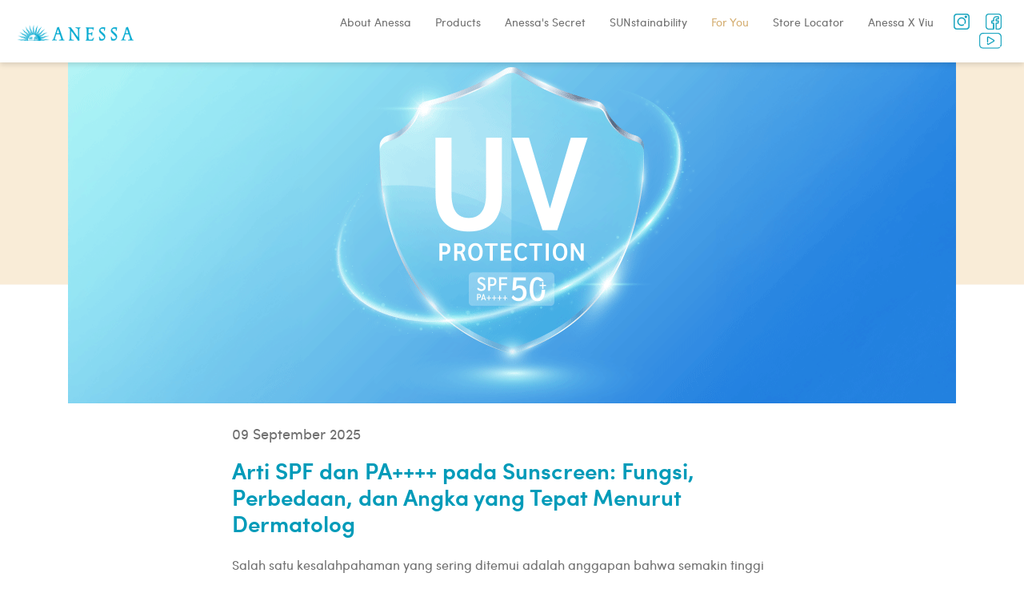

--- FILE ---
content_type: text/html; charset=utf-8
request_url: https://www.anessa.id/for-you/apa-itu-spf
body_size: 9378
content:
<!DOCTYPE html>
<html>
<head>
	<meta charset="utf-8" />
	<meta name="description" content="SPF adalah perlindungan kulit dari sinar UV. Kenali arti SPF dan PAA pada sunscreen, fungsi, angka yang tepat menurut dokter dan tips memilihnya." />
	<meta name="viewport" content="width=device-width, user-scalable=no, initial-scale=1" />
	<meta name="SKYPE_TOOLBAR" content="SKYPE_TOOLBAR_PARSER_COMPATIBLE" />
	<meta http-equiv="X-UA-Compatible" content="IE=edge,chrome=1" />
	<meta name="format-detection" content="telephone=no" />
	<meta name="google" content="notranslate" />

	<title>Arti SPF dan PA++++ pada Sunscreen: Fungsi, Perbedaan, dan Angka yang Tepat Menurut Dermatolog</title>

	<!-- Open Graph data -->
	<meta property="og:title" content="Arti SPF dan PA++++ pada Sunscreen: Fungsi, Perbedaan, dan Angka yang Tepat Menurut Dermatolog" />
	<meta property="og:type" content="article" />
	<meta property="og:url" content="https://www.anessa.id/for-you/apa-itu-spf" />
	<meta property="og:image" content="/assets/library/article-thumbnail-uxjp8rsin.png" />
	<meta property="og:description" content="SPF adalah perlindungan kulit dari sinar UV. Kenali arti SPF dan PAA pada sunscreen, fungsi, angka yang tepat menurut dokter dan tips memilihnya." />
	<meta property="og:site_name" content="https://www.anessa.id" />
	<meta property="fb:admins" content="1470581887" />
	<meta property="fb:app_id" content="431156393749967" />
	<meta name="google-site-verification" content="eUq3X8hIyKQkfFxgOGZA4FfB_-TGt9hOoH5gXBXzrRY" />
	<meta name="facebook-domain-verification" content="i5782bxt9gciz11a28wkho8xbsml69" />
	<link rel="canonical" href="https://www.anessa.id/for-you/apa-itu-spf" />

	<link rel="icon" href="/assets/img/favicon.jpeg">
	<link href="/assets/plugins/bootstrap-4.5.0/css/bootstrap.css" rel="stylesheet">
	<link href="https://stackpath.bootstrapcdn.com/font-awesome/4.7.0/css/font-awesome.min.css" rel="stylesheet">
	<link href="/assets/plugins/owlcarousel/assets/owl.carousel.css" rel="stylesheet">
	<link href="/assets/css/animate.css" rel="stylesheet">
	<link href="/assets/css/common.css?k=1768771533984" rel="stylesheet" type="text/css" />
	<link href="/assets/css/style.css?k=1768771533984" rel="stylesheet">

	<!-- tambahan -->

	<!-- Google Tag Manager -->

	<script>
		(function (w, d, s, l, i) {
			w[l] = w[l] || [];
			w[l].push({
				'gtm.start':

					new Date().getTime(),
				event: 'gtm.js'
			});
			var f = d.getElementsByTagName(s)[0],

				j = d.createElement(s),
				dl = l != 'dataLayer' ? '&l=' + l : '';
			j.async = true;
			j.src =

				'https://www.googletagmanager.com/gtm.js?id=' + i + dl;
			f.parentNode.insertBefore(j, f);

		})(window, document, 'script', 'dataLayer', 'GTM-M8WWNB8');
	</script>

	<!-- End Google Tag Manager -->

	<!-- Facebook Pixel Code -->
		<script>
			! function(f, b, e, v, n, t, s) {
				if (f.fbq) return;
				n = f.fbq = function() {
					n.callMethod ?
						n.callMethod.apply(n, arguments) : n.queue.push(arguments)
				};
				if (!f._fbq) f._fbq = n;
				n.push = n;
				n.loaded = !0;
				n.version = '2.0';
				n.queue = [];
				t = b.createElement(e);
				t.async = !0;
				t.src = v;
				s = b.getElementsByTagName(e)[0];
				s.parentNode.insertBefore(t, s)
			}(window, document, 'script',
				'https://connect.facebook.net/en_US/fbevents.js');
				fbq('init', '589886816583214');
				fbq('track', 'PageView'); 
				</script> 
				<noscript>
				<img height = "1" width = "1" src = "https://www.facebook.com/tr?id=589886816583214&ev=PageView &noscript = 1 "/>
				</noscript> 
		<!--End Facebook Pixel Code -->

	<!-- Start of global snippet: Please do not remove Place this snippet between the <head> and </head> tags on every page of your site.-->

	<!-- Global site tag (gtag.js) - Google Marketing Platform -->
	<script async src="https://www.googletagmanager.com/gtag/js?id=DC-10321168"></script>
	<script>
		window.dataLayer = window.dataLayer || [];

		function gtag() {
			dataLayer.push(arguments);
		}
		gtag('js', new Date());
		gtag('config', 'DC-10321168');
	</script>
	<!-- End of global snippet: Please do not remove -->

	<!-- Global site tag (gtag.js) - Google Ads: 432817548 -->
	<script async src="https://www.googletagmanager.com/gtag/js?id=AW-432817548"></script>
	<script>
		window.dataLayer = window.dataLayer || [];

		function gtag() {
			dataLayer.push(arguments);
		}
		gtag('js', new Date());
		gtag('config', 'AW-432817548');
	</script>

	<!-- Global site tag (gtag.js) - Google Ads: 10836405648 -->
	<script async src="https://www.googletagmanager.com/gtag/js?id=AW-10836405648"></script>
	<script>
		window.dataLayer = window.dataLayer || [];

		function gtag() {
			dataLayer.push(arguments);
		}
		gtag('js', new Date());

		gtag('config', 'AW-10836405648');
	</script>

	<!-- Event snippet for Page view conversion page
In your html page, add the snippet and call gtag_report_conversion when someone clicks on the chosen link or button. -->
	<script>
		function gtag_report_conversion(url) {
			var callback = function () {
				if (typeof (url) != 'undefined') {
					window.location = url;
				}
			};
			gtag('event', 'conversion', {
				'send_to': 'AW-432817548/Gp-ACMuom_0BEIyLsc4B',
				'event_callback': callback
			});
			return false;
		}
	</script>


	<!-- Global site tag (gtag.js) - Google Ads: 432817548 -->
	<script async src="https://www.googletagmanager.com/gtag/js?id=AW-432817548"></script>
	<script>
		window.dataLayer = window.dataLayer || [];

		function gtag() {
			dataLayer.push(arguments);
		}
		gtag('js', new Date());

		gtag('config', 'AW-432817548');
	</script>


</head>

<body id="foryou-detail">
    <div class="main-container">
        <header>
    <div class="navbar-anessa">
        <div class="brand">
            <a href="/">
                <img src="/assets/img/logo-anessa.png" alt="">
            </a>
        </div>
        <div class="menu">
            <a><img src="/assets/img/close-w.svg" alt="" class="close-btn"></a>
            <img src="/assets/img/icons/menu.svg" alt="" class="brg-menu">
            <div class="list-menu">
                <ul>
                    <li class="mobile"><a href="/">Home</a></li>
                    <li id="about-tab"><a href="/about">About Anessa</a></li>
                    <li id="products-tab"><a href="/products">Products</a></li>
                    <li id="anessa-secret-tab"><a href="/anessa-secret">Anessa's Secret</a></li>
                    <li id="sunstainability-tab"><a href="/sunstainability">SUNstainability</a></li>
               <!--<li id="doraemon-anessa-tab"><a href="/doraemon-anessa">Doraemon Anessa</a></li>-->
                    <li id="for-you-tab"><a href="/for-you">For You</a></li>
                    <li id="store-locator-tab"><a href="/store-locator">Store Locator</a></li>
                    <li id="anessa-viu-tab"><a href="/anessa-viu">Anessa X Viu</a></li>
                    <li class="medsos"><a href="https://instagram.com/anessa_official_indonesia/" target="_blank"><img
                                src="/assets/img/icn-ig.svg" alt=""></a></li>
                    <li class="medsos"><a href="https://web.facebook.com/AnessaIDN" target="_blank"><img
                                src="/assets/img/icn-fb.svg" alt=""></a></li>
                    <li class="medsos"><a href="https://www.youtube.com/channel/UCdZiLo0kj0pbQbewMFM8y_g"
                            target="_blank"><img src="/assets/img/icn-yt.svg" class="yt" alt=""></a></li>
                    <div class="mobile">
                        <li class="medsos-wrap">
                            <p>Follow us on</p>
                            <div class="medsos-area">
                                <a href="https://instagram.com/anessa_official_indonesia/" target="_blank"><img
                                        src="/assets/img/ig-ft.svg" alt=""></a>
                                <a href="https://facebook.com/AnessaIndonesia/" target="_blank"><img
                                        src="/assets/img/fb-ft.svg" alt=""></a>
                                <a href="https://www.youtube.com/channel/UCdZiLo0kj0pbQbewMFM8y_g" target="_blank"><img
                                        src="/assets/img/yt-ft.svg" alt="" class="yt"></a>
                            </div>
                            <p style="font-size: 14px; text-decoration: underline; padding-top: 24px;"><a
                                    href="/privacy-policy">Privacy
                                    Policy</a></p>
                        </li>
                    </div>
                </ul>
            </div>
        </div>
    </div>
</header>

        <div id="page-content">
            <!-- PLACE YOUR DESIGNED CONTENT HERE -->
            <section id="section1">
                <img src="/assets/img/daun.png" alt="" class="daun-anessa kiri desktop">
                <img src="/assets/img/daun2.png" alt="" class="daun-anessa kanan desktop">
                <img src="/assets/img/art-det-bg.svg" alt="" class="bg-banner desktop">
                <div class="container">
                    <div class="thumbnail">
                        <img src="/assets/library/article-banner-3qstxo7.png" alt="" class="desktop">
                        <img src="/assets/library/article-banner_mobile-wdjhflavp.png" alt="" class="mobile">
                    </div>
                    <div class="content">
                        <div class="date">09 September 2025</div>
                        <h1 style="margin-top:0;">Arti SPF dan PA++++ pada Sunscreen: Fungsi, Perbedaan, dan Angka yang Tepat Menurut Dermatolog</h1>
                        <p><span id="docs-internal-guid-da6c8479-7fff-10d4-b85a-ad8d0ec7d334"><span>Salah satu kesalahpahaman yang sering ditemui adalah anggapan bahwa semakin tinggi angka SPF, otomatis perlindungan kulit akan semakin sempurna. Padahal, kenyataannya tidak sesederhana itu. SPF berhubungan dengan proteksi dari radiasi UVB dengan panjang gelombang antara 280 hingga 320 nanometer penyebab utama </span><em>sunburn</em><span> (5% menyentuh permukaan bumi), sementara PA berkaitan dengan perlindungan dari radiasi UVA dengan panjang gelombang 320 sampai 400 nanometer yang menembus permukaan dermis (95% menyentuh permukaan bumi). Keduanya punya fungsi berbeda, tetapi sama-sama penting untuk menjaga kesehatan kulit</span></span></p>

<p>Artikel ini akan menjelaskan m<span id="docs-internal-guid-e0ab95d9-7fff-c785-547b-d5ea8328164f"><span>ulai dari fungsi dasar, perbedaan, hingga alasan kenapa kombinasi SPF dan PA yang tepat sangat penting, semua akan dijelaskan dari sudut pandang dermatolog, dr. Vidyani Adiningtyas, SpDv agar kamu bisa lebih bijak memilih </span><em>sunscreen </em><span>sesuai kebutuhan kulitmu.</span></span></p>

<p>&#xA0;</p>

<p><span id="docs-internal-guid-c180292f-7fff-9d0d-6703-c80fa7fd42c1"><span><span><img src="/assets/library/2025_09_09_08_08_128.png"></span></span></span></p>

<p><span id="docs-internal-guid-c180292f-7fff-9d0d-6703-c80fa7fd42c1"><strong>Profil Dokter :</strong></span></p>

<p><span id="docs-internal-guid-c180292f-7fff-9d0d-6703-c80fa7fd42c1"><span>&#x201C;dr. Vidyani Adiningtyas, Sp.DV </span><em>merupakan dokter yang berpraktik di Brawijaya Duren Tiga. Beliau tergabung dalam Ikatan Dokter Indonesia (IDI) serta Perhimpunan Dokter Spesialis Kulit dan Kelamin Indonesia (PERDOSKI).</em></span></p>

<p><span id="docs-internal-guid-c180292f-7fff-9d0d-6703-c80fa7fd42c1"><em>Pendidikan Spesialis Dermatologi dan Venereologi ditempuhnya di Universitas Airlangga. Layanan yang diberikan meliputi konsultasi terkait kesehatan kulit maupun kelamin.</em><span>&#x201D;</span></span></p>

<h2><span id="docs-internal-guid-d4e26c6f-7fff-1d53-49f7-07c08157f024"><strong>Mengenal SPF pada Sunscreen</strong></span></h2>

<p><em><a href="https://www.anessa.id/for-you/spf-30-vs-50">Sun Protection Factor</a>&#xA0;atau&#xA0;</em><span id="docs-internal-guid-597b3bc2-7fff-975d-9f82-bacfbf972d39"><span>SPF adalah indikator yang menunjukkan seberapa lama kulit bisa bertahan dari paparan sinar UVB sebelum mengalami kemerahan atau terbakar. Fungsi utama SPF adalah membantu melindungi kulit dari risiko </span><em>sunburn</em><span>, iritasi, dan kerusakan jangka panjang akibat sinar UVB. SPF tidak memberikan ukuran waktu yang pasti, karena setiap jenis kulit memiliki tingkat sensitivitas berbeda dan bisa terbakar dalam waktu yang berbeda pula. Namun, SPF memberi gambaran berapa kali lebih lama kulitmu bisa terlindungi sebelum terbakar.&#xA0;</span></span></p>

<p><span id="docs-internal-guid-597b3bc2-7fff-975d-9f82-bacfbf972d39"><span>Sebagai contoh, produk dengan SPF 20 akan membantu kulitmu bertahan hingga 20 kali lebih lama sebelum terbakar, dibandingkan jika tidak menggunakan </span><em>sunscreen </em><span>sama sekali.</span></span></p>

<p><span id="docs-internal-guid-597b3bc2-7fff-975d-9f82-bacfbf972d39"><span>Memang, tidak ada </span><em>sunscreen </em><span>yang bisa memblokir 100% sinar UVB. SPF adalah ukuran seberapa baik </span><em>sunscreen </em><span>mampu memberi perlindungan. Semakin tinggi angka SPF, semakin besar pula tingkat proteksi yang diberikan. Lalu, apakah artinya kamu harus selalu memilih SPF paling tinggi? Tidak selalu. Untuk penggunaan harian, biasanya direkomendasikan <a href="https://www.anessa.id/for-you/minimal-SPF-untuk-wajah">minimal SPF 30 untuk kulit</a>. Supaya lebih jelas, berikut perbandingan tingkat proteksi SPF:</span></span></p>

<ul>
	<li>
	<p><span id="docs-internal-guid-d7e77d69-7fff-42e2-ad6d-859eca5c65b7"><span>SPF 15 melindungi sekitar 93%</span></span></p>
	</li>
	<li>
	<p><span id="docs-internal-guid-d7e77d69-7fff-42e2-ad6d-859eca5c65b7"><span>SPF 30 melindungi sekitar 97%</span></span></p>
	</li>
	<li>
	<p><span id="docs-internal-guid-d7e77d69-7fff-42e2-ad6d-859eca5c65b7"><span>SPF 50 melindungi sekitar 98%</span></span></p>
	</li>
</ul>

<p><span id="docs-internal-guid-d7e77d69-7fff-42e2-ad6d-859eca5c65b7"><span>Terlihat bahwa perbedaan proteksi setelah SPF 30 tidak terlalu signifikan, sehingga untuk harian SPF 30 sudah cukup. Hal yang perlu diingat ialah berapapun angka SPF-nya, </span><em>sunscreen </em><span>tetap harus diaplikasikan ulang minimal setiap dua jam sekali. Jika kamu banyak berkeringat atau berenang, aplikasikan ulang lebih sering setiap 40 hingga 80 menit.</span></span></p>

<p><span id="docs-internal-guid-d7e77d69-7fff-42e2-ad6d-859eca5c65b7"><span><span><img src="/assets/library/2025_09_09_08_11_089.png"></span></span></span></p>

<p><span id="docs-internal-guid-d7e77d69-7fff-42e2-ad6d-859eca5c65b7"><em>&#x201C;</em><em>Namun, meski telah menggunakan tabir surya dengan SPF 30, bukan berarti sebelum 7,5 jam kulit Anda akan aman sepenuhnya dan tidak terbakar sinar matahari. Ada banyak faktor yang turut memengaruhi intensitas paparan sinar UV, seperti warna kulit, letak geografis; bertempat tinggal di lokasi tinggi atau garis khatulistiwa, pantulan matahari (salju, air, pasir), kondisi awan dan matahari, serta lapisan ozon.&#x201D;</em></span></p>

<h2><span id="docs-internal-guid-229335e3-7fff-f984-f94c-aed3a77dff30"><strong>Mengenal PA pada Sunscreen</strong></span></h2>

<p><span id="docs-internal-guid-ec15af41-7fff-5055-de27-661f631616dd"><span>PA adalah singkatan dari </span><em>Protection Grade of UVA</em><span> yaitu indikator yang menunjukkan seberapa baik </span><em>sunscreen </em><span>melindungi kulit dari paparan sinar UVA. Jika SPF fokus pada perlindungan UVB yang menyebabkan kulit terbakar, maka PA berfungsi melindungi kulit dari penuaan dini, keriput, dan risiko kerusakan jangka panjang akibat UVA.</span></span></p>

<p><span id="docs-internal-guid-ec15af41-7fff-5055-de27-661f631616dd"><span>Sistem penilaian PA pertama kali dikembangkan di Jepang, yang diadaptasi dari metode </span><em>Persistent Pigment Darkening (PPD)</em><span>. Dalam metode ini, kulit diberi paparan sinar UVA untuk melihat seberapa lama waktu yang dibutuhkan hingga kulit mengalami penggelapan atau </span><em>tanning</em><span>.&#xA0;</span></span></p>

<p><span id="docs-internal-guid-ec15af41-7fff-5055-de27-661f631616dd"><span>Secara teori, </span><em>sunscreen </em><span>dengan nilai PPD 10 memungkinkan seseorang untuk menahan paparan sinar UVA 10 kali lebih lama dibandingkan tanpa perlindungan. Namun, nilai PPD tidak bisa diukur secara mutlak karena belum ada standar global yang seragam. Oleh sebab itu, beberapa negara menggunakan sistem rating berbeda untuk menunjukkan tingkat perlindungan UVA pada suatu produk dengan menyematkan istilah </span><a href="https://www.anessa.id/for-you/sunscreen-yang-mengandung-broad-spectrum"><em>&#x201C;broad spectrum&#x201D;</em></a><span>.</span></span></p>

<p><span id="docs-internal-guid-ec15af41-7fff-5055-de27-661f631616dd"><span>Sementara itu, beberapa negara yang menerapkan uji UVA, seperti Jepang, Inggris, Jerman, Amerika Serikat, Australia, termasuk Indonesia. Di Jepang, hasil tes PPD ini disederhanakan menjadi label PA yang disimbolkan dengan tanda tambah (+) sebagai penanda tingkat perlindungan. Konversinya adalah sebagai berikut:</span></span></p>

<div>
<table>
	<tbody>
		<tr>
			<td>
			<p><span id="docs-internal-guid-ec15af41-7fff-5055-de27-661f631616dd"><strong>Nilai PPD</strong></span></p>
			</td>
			<td>
			<p><span id="docs-internal-guid-ec15af41-7fff-5055-de27-661f631616dd"><strong>Simbol PA</strong></span></p>
			</td>
			<td>
			<p><span id="docs-internal-guid-ec15af41-7fff-5055-de27-661f631616dd"><strong>Tingkat Perlindungan UVA</strong></span></p>
			</td>
		</tr>
		<tr>
			<td>
			<p><span id="docs-internal-guid-ec15af41-7fff-5055-de27-661f631616dd"><span>PPD 2-4</span></span></p>
			</td>
			<td>
			<p><span id="docs-internal-guid-ec15af41-7fff-5055-de27-661f631616dd"><span>PA+</span></span></p>
			</td>
			<td>
			<p><span id="docs-internal-guid-ec15af41-7fff-5055-de27-661f631616dd"><span>Perlindungan ringan</span></span></p>
			</td>
		</tr>
		<tr>
			<td>
			<p><span id="docs-internal-guid-ec15af41-7fff-5055-de27-661f631616dd"><span>PPD 4-8</span></span></p>
			</td>
			<td>
			<p><span id="docs-internal-guid-ec15af41-7fff-5055-de27-661f631616dd"><span>PA++</span></span></p>
			</td>
			<td>
			<p><span id="docs-internal-guid-ec15af41-7fff-5055-de27-661f631616dd"><span>Perlindungan sedang</span></span></p>
			</td>
		</tr>
		<tr>
			<td>
			<p><span id="docs-internal-guid-ec15af41-7fff-5055-de27-661f631616dd"><span>PPD 8-16</span></span></p>
			</td>
			<td>
			<p><span id="docs-internal-guid-ec15af41-7fff-5055-de27-661f631616dd"><span>PA+++</span></span></p>
			</td>
			<td>
			<p><span id="docs-internal-guid-ec15af41-7fff-5055-de27-661f631616dd"><span>Perlindungan tinggi</span></span></p>
			</td>
		</tr>
		<tr>
			<td>
			<p><span id="docs-internal-guid-ec15af41-7fff-5055-de27-661f631616dd"><span>PPD &#x2265; 16</span></span></p>
			</td>
			<td>
			<p><span id="docs-internal-guid-ec15af41-7fff-5055-de27-661f631616dd"><span>PA++++</span></span></p>
			</td>
			<td>
			<p><span id="docs-internal-guid-ec15af41-7fff-5055-de27-661f631616dd"><span>Perlindungan sangat tinggi</span></span></p>
			</td>
		</tr>
	</tbody>
</table>
</div>

<p><span id="docs-internal-guid-ec15af41-7fff-5055-de27-661f631616dd"><span>Dengan begitu, semakin banyak tanda &#x201C;+&#x201D; pada label PA, maka semakin tinggi pula perlindungan produk tersebut terhadap sinar UVA.</span><em>&#xA0;</em></span></p>

<div>
<h2><span id="docs-internal-guid-2a949fb8-7fff-73b0-96e9-5401c29f1b83"><strong>Perbedaan SPF dan PA pada Sunscreen</strong></span></h2>
</div>

<p><img src="/assets/library/ANESSAMAYW17B-3.jpg"></p>

<h2><strong>Cara Kerja SPF dan PA Menghadapi Radiasi UV</strong></h2>

<p><span id="docs-internal-guid-29364b6b-7fff-dd79-b414-ed6533218cdf"><span>Untuk lebih memudahkan memahami setiap aspek yang perlu diketahui terkait SPF dan PA, berikut ringkasan informasi yang perlu kamu ketahui:</span></span></p>

<div>
<table>
	<tbody>
		<tr>
			<td>
			<p><span id="docs-internal-guid-29364b6b-7fff-dd79-b414-ed6533218cdf"><strong>Aspek</strong></span></p>
			</td>
			<td>
			<p><span id="docs-internal-guid-29364b6b-7fff-dd79-b414-ed6533218cdf"><strong>SPF (Sun Protection Factor)</strong></span></p>
			</td>
			<td>
			<p><span id="docs-internal-guid-29364b6b-7fff-dd79-b414-ed6533218cdf"><strong>PA (Protection Grade of UVA)</strong></span></p>
			</td>
		</tr>
		<tr>
			<td>
			<p><span id="docs-internal-guid-29364b6b-7fff-dd79-b414-ed6533218cdf"><span>Fungsi utama</span></span></p>
			</td>
			<td>
			<p><span id="docs-internal-guid-29364b6b-7fff-dd79-b414-ed6533218cdf"><span>Melindungi kulit dari UVB yang menyebabkan </span><em>sunburn </em><span>(kulit terbakar) dan kanker kulit</span></span></p>
			</td>
			<td>
			<p><span id="docs-internal-guid-29364b6b-7fff-dd79-b414-ed6533218cdf"><span>Melindungi kulit dari UVA yang menyebabkan iritasi, </span><em>sun allergy hyperpigmentation, </em><span>dan dapat berkontribusi terhadap kanker kulit.&#xA0;</span></span></p>
			</td>
		</tr>
		<tr>
			<td>
			<p><span id="docs-internal-guid-29364b6b-7fff-dd79-b414-ed6533218cdf"><span>Cara kerja</span></span></p>
			</td>
			<td>
			<p><span id="docs-internal-guid-29364b6b-7fff-dd79-b414-ed6533218cdf"><span>Mengukur seberapa lama kulit terlindungi sebelum terkena radiasi sinar UVB</span></span></p>
			</td>
			<td>
			<p><span id="docs-internal-guid-29364b6b-7fff-dd79-b414-ed6533218cdf"><span>Menunjukkan seberapa kuat perlindungan terhadap paparan UVA berdasarkan simbol +</span></span></p>
			</td>
		</tr>
		<tr>
			<td>
			<p><span id="docs-internal-guid-29364b6b-7fff-dd79-b414-ed6533218cdf"><span>Indikator angka</span></span></p>
			</td>
			<td>
			<p><span id="docs-internal-guid-29364b6b-7fff-dd79-b414-ed6533218cdf"><span>Ditandai dengan angka (SPF 15, 30, 50, dll). Semakin besar angkanya, semakin lama perlindungan terhadap UVB</span></span></p>
			</td>
			<td>
			<p><span id="docs-internal-guid-29364b6b-7fff-dd79-b414-ed6533218cdf"><span>Ditandai dengan simbol PA+, PA++, PA+++, hingga PA++++. Semakin banyak tanda +, semakin tinggi perlindungan terhadap UVA</span></span></p>
			</td>
		</tr>
		<tr>
			<td>
			<p><span id="docs-internal-guid-29364b6b-7fff-dd79-b414-ed6533218cdf"><span>Contoh perlindungan</span></span></p>
			</td>
			<td>
			<p><span id="docs-internal-guid-29364b6b-7fff-dd79-b414-ed6533218cdf"><span>SPF 30 berarti kulit 30 kali lebih lama terlindungi dari terbakar sinar UVB dibanding tanpa sunscreen</span></span></p>
			</td>
			<td>
			<p><span id="docs-internal-guid-29364b6b-7fff-dd79-b414-ed6533218cdf"><span>PA+++ berarti perlindungan tinggi dari UVA, cocok untuk aktivitas di luar ruangan yang lama</span></span></p>
			</td>
		</tr>
		<tr>
			<td>
			<p><span id="docs-internal-guid-29364b6b-7fff-dd79-b414-ed6533218cdf"><span>Relevansi harian</span></span></p>
			</td>
			<td>
			<p><span id="docs-internal-guid-29364b6b-7fff-dd79-b414-ed6533218cdf"><span>Keduanya sangat penting digunakan setiap hari walaupun beraktivitas di </span><em>outdoor </em><span>sebentar ataupun </span><em>indoor </em><span>untuk mencegah kerusakan kulit</span></span></p>
			</td>
		</tr>
	</tbody>
</table>
</div>

<h2><span id="docs-internal-guid-453ba8f7-7fff-e067-039a-12882f49eaa7"><strong>Kenapa SPF 50 dan PA++++ Direkomendasikan? Ini Penjelasannya Menurut Dermatolog</strong></span></h2>

<p><img src="/assets/library/ANESSAMAYW17B-6.jpg"></p>

<p><span id="docs-internal-guid-453ba8f7-7fff-e067-039a-12882f49eaa7"><span>Walaupun <a href="https://www.anessa.id/for-you/spf-30-sunscreen">sunscreen dengan SPF 30</a> PA+++ sudah cukup melindungi, </span><em>sunscreen </em><span>dengan SPF 50 dan PA++++ tetap dianjurkan. Ternyata, inilah beberapa alasannya menurut dermatolog:</span></span></p>

<h3><span id="docs-internal-guid-453ba8f7-7fff-e067-039a-12882f49eaa7"><span>1. Memberikan Perlindungan Maksimal dari Radiasi UVA dan UVB</span></span></h3>

<p><span id="docs-internal-guid-453ba8f7-7fff-e067-039a-12882f49eaa7"><span>SPF 50 mampu memberikan proteksi hingga 98% terhadap sinar UVB, sementara PA++++ menawarkan perlindungan tertinggi terhadap sinar UVA. Kombinasi ini sangat ideal untuk iklim tropis yang intens mataharinya sepanjang tahun. Namun, jangan lupa, angka tinggi bukan berarti bisa malas </span><em>reapply</em><span>, dermatolog menekankan </span><a href="https://www.anessa.id/for-you/cara-reapply-sunscreen"><em>sunscreen </em></a><span><a href="https://www.anessa.id/for-you/cara-reapply-sunscreen">harus tetap dipakai ulang setiap 2 sampai 3 jam</a> meskipun berklaim </span><em>water resistant </em><span>agar perlindungannya tetap efektif.</span></span></p>

<h3><span id="docs-internal-guid-453ba8f7-7fff-e067-039a-12882f49eaa7"><span>2. Mencegah Penuaan Dini Akibat Sinar Matahari</span></span></h3>

<p><span id="docs-internal-guid-453ba8f7-7fff-e067-039a-12882f49eaa7"><span>Sinar UVA dapat menembus hingga lapisan kulit terdalam dan memicu keriput, flek hitam, serta menurunnya elastisitas kulit. Dengan perlindungan PA++++, kulit tetap terlindungi dari efek penuaan dini ini. Tak heran dermatolog lebih sering menyarankan proteksi tinggi bagi mereka yang sering beraktivitas outdoor.</span></span></p>

<h3><span id="docs-internal-guid-453ba8f7-7fff-e067-039a-12882f49eaa7"><span>3. Mengurangi Risiko Kanker Kulit</span></span></h3>

<p><span id="docs-internal-guid-453ba8f7-7fff-e067-039a-12882f49eaa7"><span>Radiasi UV tanpa proteksi bisa memicu mutasi sel kulit yang berujung pada kanker. Menggunakan SPF tinggi dengan PA++++ adalah langkah preventif sederhana namun penting, terutama untuk kulit yang mudah terbakar matahari. Walau jarang dibicarakan di Indonesia, edukasi soal kanker kulit tetap penting karena jumlah kasusnya terus meningkat.</span></span></p>

<h3><span id="docs-internal-guid-453ba8f7-7fff-e067-039a-12882f49eaa7"><span>4. Perlindungan Tambahan Saat Aktivitas Outdoor atau Traveling</span></span></h3>

<p><span id="docs-internal-guid-453ba8f7-7fff-e067-039a-12882f49eaa7"><span>Olahraga di bawah terik matahari, </span><em>hiking</em><span>, atau berenang membuat kulit lebih rentan terbakar. SPF 50 PA++++ memberikan rasa aman karena proteksinya lebih konsisten dibanding sunscreen dengan SPF rendah. Untuk hasil optimal, pilih juga formula yang </span><em>water-resistant</em><span> agar tidak mudah luntur saat berkeringat atau terkena air.</span></span></p>

<h2><span id="docs-internal-guid-453ba8f7-7fff-e067-039a-12882f49eaa7"><strong>Tips Dermatolog Memilih Sunscreen SPF dan PA Maksimal</strong></span></h2>

<p><span id="docs-internal-guid-453ba8f7-7fff-e067-039a-12882f49eaa7"><span>Memilih </span><em>sunscreen </em><span>tidak cukup hanya melihat angka SPF atau simbol PA saja. Ada beberapa hal penting yang disarankan dermatolog agar perlindungan kulit benar-benar optimal.</span></span></p>

<ul>
	<li>
	<p><span id="docs-internal-guid-453ba8f7-7fff-e067-039a-12882f49eaa7"><strong>Cek klaim </strong><em>broad spectrum</em><strong> pada label: </strong><span>Pastikan </span><em>sunscreen </em><span>melindungi dari UVA </span><em>dan</em><span> UVB sekaligus. Hal ini biasanya ditandai dengan tulisan </span><em>broad spectrum</em><span> pada kemasan.</span></span></p>
	</li>
	<li>
	<p><span id="docs-internal-guid-453ba8f7-7fff-e067-039a-12882f49eaa7"><strong>Sesuaikan dengan jenis kulit: </strong><span>Untuk kulit berminyak, pilih tekstur gel atau </span><em>water-based</em><span>. Kulit kering lebih cocok dengan </span><em>sunscreen </em><span>yang creamy atau mengandung pelembap.</span></span></p>
	</li>
	<li>
	<p><span id="docs-internal-guid-453ba8f7-7fff-e067-039a-12882f49eaa7"><strong>Pilih yang </strong><em>water-resistant</em><strong> bila sering outdoor: </strong><span>Jika sering beraktivitas di luar ruangan atau olahraga, pilih </span><em>sunscreen </em><span>yang tahan air/keringat agar perlindungan lebih konsisten.</span></span></p>
	</li>
	<li>
	<p><span id="docs-internal-guid-453ba8f7-7fff-e067-039a-12882f49eaa7"><strong>Jangan hanya tergiur angka SPF besar: </strong><span>SPF tinggi belum tentu lebih baik. Dermatolog umumnya merekomendasikan SPF 30 sampai 50 karena sudah cukup untuk perlindungan harian.</span></span></p>
	</li>
	<li>
	<p><span id="docs-internal-guid-453ba8f7-7fff-e067-039a-12882f49eaa7"><strong>Perhatikan kenyamanan pemakaian: </strong><em>Sunscreen </em><span>yang nyaman, tidak lengket, dan tidak menimbulkan iritasi akan lebih mudah dipakai rutin setiap hari.</span></span></p>
	</li>
	<li>
	<p><span id="docs-internal-guid-453ba8f7-7fff-e067-039a-12882f49eaa7"><strong>Gunakan ulang secara berkala: </strong><span>Perlindungan </span><em>sunscreen </em><span>tidak bertahan seharian penuh. Aplikasikan ulang setiap 2 sampai 3 jam ke seluruh tubuh sesuai dosis, terutama bila sering terpapar matahari.</span></span></p>
	</li>
</ul>

<p><span id="docs-internal-guid-453ba8f7-7fff-e067-039a-12882f49eaa7"><span><span><img src="/assets/library/2025_09_09_08_14_0410.png"></span></span></span></p>

<p><span id="docs-internal-guid-453ba8f7-7fff-e067-039a-12882f49eaa7"><em>&#x201C;</em><em>Hindari paparan sinar matahari saat UV index sedang tinggi atau pada pukul 10 pagi sampai 14 siang saat sedang terik, gunakan topi, kacamata pelindung, dan pakaian yang mengandung UPF.&#x201D;</em></span></p>

<h2><span id="docs-internal-guid-453ba8f7-7fff-e067-039a-12882f49eaa7"><strong>SPF 50 PA+++ untuk Kulit Apa?</strong></span></h2>

<p><span id="docs-internal-guid-453ba8f7-7fff-e067-039a-12882f49eaa7"><span>SPF 50 PA+++ cocok untuk semua jenis kulit, terutama kulit yang sering terpapar sinar matahari intens, seperti kulit normal, berminyak, maupun sensitif. Perlindungan tinggi ini efektif untuk mencegah </span><em>sunburn</em><span>, penuaan dini, dan hiperpigmentasi.</span></span></p>

<h2><span id="docs-internal-guid-453ba8f7-7fff-e067-039a-12882f49eaa7"><strong>SPF 50 Bertahan Berapa Lama?</strong></span></h2>

<p><span id="docs-internal-guid-453ba8f7-7fff-e067-039a-12882f49eaa7"><span><a href="https://www.anessa.id/for-you/spf-50-tahan-berapa-jam">SPF 50 umumnya memberikan perlindungan sekitar 8 jam</a>. Namun, efektivitasnya bisa berkurang karena keringat, minyak, atau aktivitas luar ruangan, sehingga perlu </span><em>reapply </em><span>setiap 2 sampai 3 jam.</span></span></p>

<p><span id="docs-internal-guid-453ba8f7-7fff-e067-039a-12882f49eaa7"><span>Jadi, memahami arti SPF adalah langkah pertama agar tidak salah memilih </span><em>sunscreen</em><span>. SPF berfungsi melindungi kulit dari UVB penyebab </span><em>sunburn</em><span>, sementara PA memberi perlindungan dari UVA yang bisa memicu penuaan dini dan kerusakan kulit jangka panjang. Keduanya saling melengkapi dan sama-sama penting untuk menjaga kulit tetap sehat.</span></span></p>

<p><span id="docs-internal-guid-453ba8f7-7fff-e067-039a-12882f49eaa7"><span>Dermatolog menyarankan penggunaan </span><em>sunscreen </em><span>dengan SPF 30 sampai 50 dan PA++++ sebagai pilihan ideal, terutama di iklim tropis seperti Indonesia. Kombinasi ini mampu memberi perlindungan maksimal terhadap sinar matahari yang intens, baik untuk mencegah </span><em>sunburn</em><span>, flek hitam, maupun risiko kanker kulit. Ingat, </span><em>sunscreen </em><span>bukan hanya sekadar angka di label, tapi tentang bagaimana kamu konsisten menggunakannya setiap hari dan mengaplikasikannya ulang secara berkala.</span></span></p>

<p>&#xA0;</p>

                    </div>
                </div>
            </section>
            <section id="section2">
                <div class="container">
                    <div class="row article-wrap">
                        <div class="col-12 "><h2 class="head align-center">Related Articles</h2></div>
                        
                            <div class="col-12 col-md-4">
                                <div class="article-card">
                                    <div class="img-area">
                                        <a href="/for-you/tren-slow-aging"><img src="/assets/library/article-thumbnail-zqm4.png"
                                                alt=""></a>
                                    </div>
                                    <div class="info">
                                        <a href="/for-you/tren-slow-aging">
                                            <h3 class="title">Tren Slow Aging Menurut Dermatolog, Konsep Baru Lawan Penuaan Dini Secara Efektif
                                            </h3>
                                        </a>
                                        <div class="meta">
                                            09 September 2025</div>
                                        <div class="arrow">
                                            <img src="/assets/img/arrow-right.svg" alt="">
                                        </div>
                                    </div>
                                </div>
                            </div>
                        
                            <div class="col-12 col-md-4">
                                <div class="article-card">
                                    <div class="img-area">
                                        <a href="/for-you/manfaat-sakura-extract-pada-sunscreen"><img src="/assets/library/article-thumbnail-82oxfcozc.png"
                                                alt=""></a>
                                    </div>
                                    <div class="info">
                                        <a href="/for-you/manfaat-sakura-extract-pada-sunscreen">
                                            <h3 class="title">Manfaat Sakura Extract pada Sunscreen: Perlindungan dan Perawatan Kulit Sekaligus
                                            </h3>
                                        </a>
                                        <div class="meta">
                                            09 September 2025</div>
                                        <div class="arrow">
                                            <img src="/assets/img/arrow-right.svg" alt="">
                                        </div>
                                    </div>
                                </div>
                            </div>
                        
                            <div class="col-12 col-md-4">
                                <div class="article-card">
                                    <div class="img-area">
                                        <a href="/for-you/perbedaan-sunscreen-broad-spectrum-vs-sunscreen-biasa"><img src="/assets/library/article-thumbnail-804qnfj8n.png"
                                                alt=""></a>
                                    </div>
                                    <div class="info">
                                        <a href="/for-you/perbedaan-sunscreen-broad-spectrum-vs-sunscreen-biasa">
                                            <h3 class="title">Perbedaan Broad Spectrum vs Sunscreen Biasa dan Tips Expert untuk Pilih yang Tepat
                                            </h3>
                                        </a>
                                        <div class="meta">
                                            09 September 2025</div>
                                        <div class="arrow">
                                            <img src="/assets/img/arrow-right.svg" alt="">
                                        </div>
                                    </div>
                                </div>
                            </div>
                        
                        
                    </div>
                </div>
            </section>
        </div>
        <footer>
    <div class="container">
        <div class="row">
            <div class="col-12 col-md-3">
                <div class="brand-footer">
                    <img src="/assets/img/logo-footer.png" alt="">
                </div>
            </div>
            <div class="col-12 col-md-5">
                <div class="row">
                    <div class="col-6 col-md-4">
                        <div class="menu">
                            <a href="/">Home</a>
                            <a href="/about">About Anessa</a>
                            <a href="/products">Products</a>
                            <a href="/anessa-viu">Anessa x Viu</a>
                        </div>
                    </div>
                    <div class="col-6 col-md-4">
                        <div class="menu">
                            <a href="/anessa-secret">Anessa's Secret</a>
                            <a href="/for-you">For You</a>
                            <a href="/store-locator">Store Locator</a>
                        </div>
                    </div>
                    <div class="col-6 col-md-4 desktop">
                        <div class="menu">
                            <a href="/new-privacy-policy">Privacy Notice</a>
                            <a href="/term-of-use">Term Of Use</a>
                        </div>
                    </div>
                </div>
            </div>
            <div class="col-12 col-md-4">
                <div class="row">
                    <div class="col-12 col-md-5">
                        <div class="menu">
                            <a href="http://anessa.shiseido.co.jp/" target="_blank">Anessa Japan Site</a>
                        </div>
                    </div>
                    <div class="col-12 col-md-7">
                        <p>Follow us on</p>
                        <div class="sosmed">
                            <a href="https://instagram.com/anessa_official_indonesia/"><img src="/assets/img/ig-ft.svg"
                                    alt=""></a>
                            <a href="https://web.facebook.com/AnessaIDN"><img src="/assets/img/fb-ft.svg" alt=""></a>
                            <a href="https://www.youtube.com/channel/UCdZiLo0kj0pbQbewMFM8y_g"><img
                                    src="/assets/img/yt-ft.svg" alt="" class="yt"></a>
                        </div>
                        <div class="copyright">
                            Copyright © 2025<br>
                            PT Shiseido Cosmetics Indonesia
                        </div>
                    </div>
                </div>
            </div>
        </div>
    </div>
</footer>

    </div>
    <script src="/assets/plugins/jquery-3.5.1.slim.min.js"></script>
<!-- <script src="/assets/plugins/jquery-2.1.1.min.js"></script> -->
<script src="/assets/plugins/popper.min.js"></script>
<script src="/assets/plugins/bootstrap-4.5.0/js/bootstrap.min.js"></script>
<script src="/assets/plugins/bootbox.min.js"></script>
<script src="/assets/plugins/moment.min.js"></script>
<script src="/assets/plugins/owlcarousel/owl.carousel.js"></script>
<script src="/assets/plugins/wow/wow.min.js"></script>
<script src="/assets/plugins/smooth-scroll/smooth-scroll.min.js"></script>

<script src="/assets/js/script.js?t=1768771533991"></script>

<!-- Google Tag Manager (noscript) -->

<noscript><iframe src="https://www.googletagmanager.com/ns.html?id=GTM-M8WWNB8" height="0" width="0"
        style="display:none;visibility:hidden"></iframe></noscript>

<!-- End Google Tag Manager (noscript) -->
<script defer src="https://static.cloudflareinsights.com/beacon.min.js/vcd15cbe7772f49c399c6a5babf22c1241717689176015" integrity="sha512-ZpsOmlRQV6y907TI0dKBHq9Md29nnaEIPlkf84rnaERnq6zvWvPUqr2ft8M1aS28oN72PdrCzSjY4U6VaAw1EQ==" data-cf-beacon='{"version":"2024.11.0","token":"fce38a610ead40158790596ff8b0eab4","r":1,"server_timing":{"name":{"cfCacheStatus":true,"cfEdge":true,"cfExtPri":true,"cfL4":true,"cfOrigin":true,"cfSpeedBrain":true},"location_startswith":null}}' crossorigin="anonymous"></script>
</body>

</html>

--- FILE ---
content_type: text/css
request_url: https://www.anessa.id/assets/css/common.css?k=1768771533984
body_size: 582
content:
html,
body {
    margin: auto;
    display: block;
    /* overflow-x:hidden; */
}

.relative {
    position: relative;
}

.nomargin {
    margin: 0 !important;
}

.nopadding {
    padding: 0 !important;
}

.align-center {
    text-align: center;
}

.align-left {
    text-align: left;
}

.align-right {
    text-align: right;
}

.align-justify {
    text-align: justify;
}

.clear {
    clear: both;
}

.noborder {
    border: none !important;
}

.transparent-bg {
    background: transparent;
}

.cursor {
    cursor: pointer !important;
}

.noshow {
    display: none
}

.noradius {
    border-radius: 0;
}

.margin-10 {
    margin: 10px;
}
.margin-top-5 {
    margin-top: 5px !important;
}
.margin-top-10 {
    margin-top: 10px;
}

.margin-bottom-10 {
    margin-bottom: 10px;
}

.margin-left-10 {
    margin-left: 10px;
}

.margin-right-10 {
    margin-right: 10px;
}

.padding-10 {
    padding: 10px;
}
.padding-50 {
    padding: 50px;
}

.padding-top-10 {
    padding-top: 10px;
}

.padding-bottom-10 {
    padding-bottom: 10px;
}

.padding-left-10 {
    padding-left: 10px;
}

.padding-right-10 {
    padding-right: 10px;
}

.padding-right-0 {
    padding-right: 0px
}

.padding-left-0 {
    padding-left: 0px
}

.border-top {
    border-top: 1px solid #ddd;
}

.border-bottom {
    border-bottom: 1px solid #ddd;
}

.border-left {
    border-left: 1px solid #ddd;
}

.border-right {
    border-right: 1px solid #ddd;
}

.border-all {
    border: 1px solid #ddd;
}

.font-large {
    font-size: large;
}

.uppercase {
    text-transform: uppercase;
}

.full-height {
    height: 100%;
    position: relative;
}

.full-width {
    width: 100%;
    position: relative;
}

a,
a:hover {
    color: inherit;
    text-decoration: none;
}

img {
    max-width: 100%;
}

textarea {
    resize: none;
}

.panel-heading span {
    margin-top: -20px;
    font-size: 15px;
    cursor: pointer;
}

.text-center{
    text-align: center;
}
.fs-36{
    font-size: 36px;
}
.color-blue{
    color:#009BB9;
}
.fs-48{
    font-size: 48px;
}
.fs-24{
    font-size: 24px;
}
.fs-18{
    font-size: 18px;
}
.fs-14{
    font-size: 14px;
}
.max-80p{
    max-width: 80%;
    margin:auto;
    display: block;
}
.bg-blueish{
    background: #D6E7ED;
}
.box-black{
    border:1px solid black;
    color:black;
    padding: 5px 15px;
    display: block;
    margin:auto;
    max-width: 150px;
}
.box-blue{
    border:1px solid #4394BE;
    color:#4394BE;
    padding: 5px 15px;
    max-width: 150px;
    display: block;
    margin:auto;
    
}
.hidden{
    display: none;
}
.inline-block{
    display: inline-block;
}
.inline{
    display: inline;
}
.fs-20{
    font-size: 20px;
}
.fs-13{
    font-size: 13px;
}
.fs-10{
    font-size: 10px;
}
.absolute-center{
    position: absolute;
    top:50%;
    left:50%;
    transform: translate(-50%,-50%);
}
.product-arrow-center{
    height: 30px;
    margin-top: 250px;
}
.hidden-xs{
    display: none;
}
.min-h-80{
    min-height: 80px;
}
.max-h-85{
    max-height: 85px;
}
@media (min-width:768px){
    .hidden-xs{
        display: block;
    }
    .sm-fs-36{
        font-size: 36px;
    }  
    .sm-fs-14{
        font-size: 14px;
    }
    .sm-fs-24{
        font-size: 24px;
    }  
    .sm-fs-48{
        font-size: 48px;
    }  
    .sm-align-left{
        text-align: left !important;
    }
}

--- FILE ---
content_type: text/css
request_url: https://www.anessa.id/assets/css/style.css?k=1768771533984
body_size: 9934
content:
/* font area */
@font-face {
   font-family: 'Sofia';
   src:
      url('../fonts/sofia-regular.woff') format('woff'),
      url('../fonts/sofia-regular.ttf') format('truetype');
   font-weight: normal;
   font-style: normal;
}

@font-face {
   font-family: 'Sofia SemiBold';
   src:
      url('../fonts/sofia-semibold.woff') format('woff'),
      url('../fonts/sofia-semibold.ttf') format('truetype');
   font-weight: normal;
   font-style: normal;
}

@font-face {
   font-family: 'Sofia Bold';
   src:
      url('../fonts/sofia-bold.woff') format('woff'),
      url('../fonts/sofia-bold.ttf') format('truetype');
   font-weight: normal;
   font-style: normal;
}

@font-face {
   font-family: 'sofia-pro-bolds';
   src:
      url('../fonts/sofia-pro-bold.woff') format('woff'),
      url('../fonts/sofia-pro-bold.ttf') format('truetype');
   font-weight: normal;
   font-style: normal;
}
.ff-pro-bold{
   font-family: 'sofia-pro-bolds';
}
* {
   box-sizing: border-box;
}

*:before,
*:after {
   box-sizing: border-box;
}

*:focus {
   outline: none;
}

html,
body {
   height: 100%;
   width: 100%;
   position: relative;
   font-family: 'Sofia';
   font-size: 14px;
}

html {}

body {
   overflow-x: hidden;
}

a {
   cursor: pointer;
}

.main-container {
   min-height: 100vh;
   /* will cover the 100% of viewport */
   overflow: hidden;
   display: block;
   position: relative;
   background: #fff;
   color: #707070;
   /* padding-bottom: 100px; */
}

.container-us {
   margin: 0 0px;
   position: relative;
}

.mobile {
   display: block !important;
}

.desktop {
   display: none !important;
}

.btn {
   font-size: 14px;
}

.owl-dots {
   transform: translateX(-50%);
   text-align: center;
   position: absolute;
   bottom: 0px;
   left: 50%;
}

.owl-dot span {
   display: block;
   height: 10px;
   width: 10px;
   background: #fff;
   border-radius: 50%;
   margin: 5px;
   opacity: 0.5;
}

.owl-dot.active span {
   opacity: 1;
}

#page-content {
   margin-top: 54px;
}

#landing #page-content {
   margin-top: 24px;
}

@media screen and (min-width: 768px) {

   .owl-dots {
      bottom: 10px;
   }

   html,
   body {
      font-size: 16px;
   }

   .btn {
      font-size: 16px;
   }

   .container-us {
      margin: 0 50px;
   }

   .mobile {
      display: none !important;
   }

   .desktop {
      display: block !important;
   }

   #page-content {
      margin-top: 56px;
   }

   #landing #page-content {
      margin-top: 0;
   }
}

@media screen and (min-width: 1200px) {
   .container-us {
      margin: 0 70px;
   }
}

/* Header Landing ---------- */
.navbar-anessa {
   display: grid;
   grid-template-columns: 85% 15%;
   padding: 15px 20px;
   align-items: center;
   position: fixed;
   width: 100%;
   background: #fff;
   color: #707070;
   z-index: 999;
   /* position: relative; */
   position: fixed;
   box-shadow: 0px 3px 6px #0000001F;
}

.navbar-anessa .profil {
   text-align: left;
}

.navbar-anessa .brand {
   text-align: center;
   padding-left: 15%;
}

.navbar-anessa .brand img {
   width: 150px;
}

.navbar-anessa .menu {
   text-align: right;
   cursor: pointer;
}

.navbar-anessa .menu .brg-menu {
   display: initial;
   position: relative;
   z-index: 9999;
}

.navbar-anessa .menu.open .brg-menu {
   display: initial;
   position: absolute;
   top: 18px;
   right: 20px;
   z-index: 9999;
}

.navbar-anessa .menu .list-menu {
   padding-left: 0;
   position: absolute;
   top: 50%;
   left: 50%;
   transform: translate(-50%, -50%);
}

.navbar-anessa .list-menu {
   display: none;
   transition: all 1s ease-in-out;
}

.navbar-anessa .menu.open .list-menu {
   display: block;
}

.navbar-anessa .menu .close-btn {
   position: absolute;
   top: 20px;
   right: 20px;
   display: none;
}

.navbar-anessa .menu .close-btn.active {
   display: block;
}

.navbar-anessa .menu.open {
   position: absolute;
   width: 100%;
   height: 100vh;
   top: 0;
   background: linear-gradient(168deg, rgba(0, 155, 185, 1) 37%, rgba(124, 205, 219, 1) 100%);
   z-index: 9998;
   text-align: center;
}

.navbar-anessa .menu.open .list-menu ul li {
   color: #fff;
}

.navbar-anessa .menu.open .list-menu ul li.medsos-wrap {
   margin-top: 60px;
}

.navbar-anessa .menu.open .list-menu ul li.medsos-wrap p {
   font-size: 12px;
   margin-bottom: 24px;
}

.navbar-anessa .menu.open .list-menu ul li .medsos-area {
   display: flex;
   align-items: center;
}

.navbar-anessa .menu.open .list-menu ul li .medsos-area img.yt {
   margin-left: 8px;
}

.navbar-anessa .menu.open .list-menu ul li .medsos-area img {
   height: 35px;
}

.navbar-anessa .menu .list-menu ul {
   padding-left: 0;
   margin-bottom: 0;
}

.navbar-anessa .menu .list-menu ul li {
   list-style-type: none;
   display: block;
   position: relative;
   font-size: 18px;
   margin: 30px 0;
   font-family: 'Sofia';
}

.navbar-anessa .menu .list-menu ul li img {
   width: 100px;
   margin-top: -5px;
}

.navbar-anessa .menu .list-menu ul li.medsos {
   display: none;
}

@media (min-width: 768px) {
   .navbar-anessa {
      grid-template-columns: 30% 70%;
   }

   .navbar-anessa .menu .list-menu {
      padding-left: 0;
      position: relative;
      top: unset;
      left: unset;
      transform: unset;
   }

   .navbar-anessa .brand {
      text-align: left;
      padding-left: 0;
   }

   .navbar-anessa .menu {
      text-align: right;
   }

   .navbar-anessa .menu .brg-menu {
      display: none;
   }

   .navbar-anessa .list-menu {
      display: block;
   }

   .navbar-anessa .menu .list-menu ul li {
      list-style-type: none;
      display: inline-block;
      position: relative;
      font-size: 14px;
      margin: 0 13px;
      transition: all 0.4s ease-in-out;
   }

   .navbar-anessa .menu .list-menu ul li:hover {
      color: #D5AF73;
   }

   .navbar-anessa .menu .list-menu ul li.active {
      color: #D5AF73;
   }

   .navbar-anessa .menu .list-menu ul li.medsos {
      margin: 0 8px;
      display: inline-block;
   }

   .navbar-anessa .menu .list-menu ul li img.yt {
      width: 28px;
   }

   .navbar-anessa .menu .list-menu ul li img {
      width: 20px;
      margin-top: -5px;
   }
}

/* end: Header Landing ---------- */
/* Footer Landing ---------- */
footer {
   background: transparent linear-gradient(101deg, #009BB9 0%, #7CCDDB 100%) 0% 0% no-repeat padding-box;
   padding: 4em 30px;
   color: #fff;
   position: relative;
}

footer .brand-footer {
   text-align: center;
   margin-bottom: 60px;
}

footer .brand-footer img {
   width: 150px;
}

footer .menu {
   text-align: center;
   margin-bottom: 60px;
}


footer .menu a {
   display: block;
   margin-bottom: 24px;
   font-size: 14px;
}

footer .sosmed {
   display: flex;
   justify-content: space-around;
   margin-bottom: 32px;
   margin-top: 24px;
}

footer p {
   font-size: 12px;
   text-align: center;
   margin-bottom: 8px;
   font-family: 'Sofia SemiBold';
}

footer .copyright {
   text-align: center;
   font-size: 12px;
}

@media (min-width: 768px) {
   footer {
      background: transparent linear-gradient(101deg, #009BB9 0%, #7CCDDB 100%) 0% 0% no-repeat padding-box;
      padding: 4em 0px;
   }

   footer .brand-footer {
      text-align: left;
      margin-bottom: 0px;
   }

   footer .brand-footer img {
      width: 150px;
   }

   footer .menu {
      text-align: left;
      margin-bottom: 0px;
   }

   footer .menu a {
      display: block;
      margin-bottom: 24px;
      font-size: 14px;
   }

   footer .menu a:hover {
      text-decoration: underline;
   }

   footer .sosmed {
      display: flex;
      justify-content: left;
      margin-bottom: 16px;
   }

   footer .sosmed a {
      margin-right: 16px;
   }

   footer .sosmed a:last-child {
      margin-right: 0;
   }

   footer p {
      font-size: 14px;
      text-align: left;
      margin-bottom: 16px;
      font-family: 'Sofia SemiBold';
   }

   footer .copyright {
      text-align: left;
      font-size: 12px;
   }

}

/* end: Footer Landing ---------- */
/* Landing Page ---------- */

.btn-anessa {
   background: linear-gradient(137deg, rgba(213, 175, 115, 1) 43%, rgba(248, 227, 193, 1) 100%);
   color: #fff;
   min-width: 140px;
   padding: 10px 20px;
   border-radius: 0;
   border: none;
}

.btn-anessa:hover {
   background: #fff;
   color: #009BB9;
}

#landing #section3 .btn-anessa {
   border: 1px solid #fff;
}

#products-detail #section1 .btn-anessa:hover,
#landing #section3 .btn-anessa:hover {
   background: transparent;
   color: #D5AF73;
   border: 1px solid #D5AF73;
}

.btn-anessa-outline {
   background: transparent;
   color: #fff;
   min-width: 140px;
   padding: 10px 20px;
   border-radius: 0;
   border: 1px solid #fff;
}

.btn-anessa-outline:hover {
   background: #fff;
   color: #D5AF73;
   border: 1px solid #fff;
}

#landing {}

#landing #section1 {}

#landing #section1 .banner {
   height: calc(100vh - 24px);
   position: relative;
}

#landing #section1 .banner .bg {
   height: 100vh;
   width: 100%;
   position: absolute;
   object-fit: cover;
}

#landing #section1 .banner .content {
   position: absolute;
   background: linear-gradient(137deg, rgba(0, 155, 185, 0.8) 0%, rgba(124, 205, 219, 0.8) 100%);
   right: 0;
   bottom: 0;
   width: 100%;
   height: 45%;
   color: #fff;
}

#landing #section1 .banner .content .info {
   top: 50%;
   transform: translateY(-50%);
   position: absolute;
   padding: 20px;
}

#landing #section1 .banner .content .info h1 {
   font-size: 30px;
   font-family: 'Sofia SemiBold';
   margin-bottom: 16px;
}

#landing #section1 .banner .content .info p {
   font-size: 14px;
   margin-bottom: 16px;
}

#landing #section1 .banner .content .info p span {
   font-family: 'Sofia SemiBold';
}

#landing #section1 .banner .content .info .product {
   position: absolute;
   width: 110px;
   z-index: 1;
   top: -40%;
   right: 10px;
}

#landing #section2 .video-area {
   position: relative;
}

#landing #section2 .video-area .video img {
   width: 100%;
}

#landing #section2 .video-area .play {
   position: absolute;
   top: 50%;
   left: 50%;
   transform: translate(-50%, -50%);
}

#landing #section2 .video-area .play img {
   width: 50px;
}

#landing #section3 {
   padding: 6em 0;
}

#landing #section3 .product img {
   width: 90%;
}

#landing #section3 .content {
   margin: 0 auto;
   margin-top: 40px;
   text-align: center;
   width: 60%;
}

#landing #section3 .content h1 {
   font-size: 30px;
   font-family: 'Sofia SemiBold';
   color: #009BB9;
}

#landing #section3 .content p {
   font-size: 14px;
   margin: 24px 0 32px;
}

#landing #section4 .img-bg img {
   width: 100%;
}

#landing #section4 .content {
   background-repeat: no-repeat;
   background-position: center;
   background-size: cover;
}

#landing #section4 .content .info {
   text-align: center;
   color: #fff;
   padding: 40px 30px;
}

#landing #section4 .content .info .head {
   position: relative;
}

#landing #section4 .content .info .head .icn {
   margin-left: -140px;
   height: 23px;
}

#landing #section4 .content .info .head p {
   font-size: 30px;
   font-family: 'Sofia SemiBold';
   margin-bottom: 16px;
}

#landing #section4 .content .info p {
   margin-bottom: 24px;
}

.daun-anessa {
   position: absolute;
   -webkit-animation: swing 7s ease-out infinite normal;
   animation: swing 7s ease-out infinite normal;
}

.daun-anessa.kiri {
   left: -280px;
}

.daun-anessa.kanan {
   right: -380px;
}

#landing #section5 {
   background: linear-gradient(93deg, rgba(245, 223, 189, 1) 0%, rgba(213, 175, 115, 1) 100%);
}

#landing #section5 .daun-anessa {
   top: 30px;
}

#landing #section5 .content {
   text-align: center;
}

#landing #section5 .content .info {
   padding: 50px 30px;
   color: #fff;
   position: relative;
}

#landing #section5 .content .info .product {
   width: 130px;
}

#landing #section5 .content .info .foam {
   position: absolute;
   width: 100px;
   top: 20px;
}

#landing #section5 .content .info h1 {
   font-size: 30px;
   font-family: 'Sofia Bold';
   margin-top: 32px;
}

#landing #section5 .content .info p {
   padding: 16px 0 24px;
}

@media (min-width: 768px) {
   #landing #section1 .banner {
      height: 100vh;
      position: relative;
   }

   #landing #section1 .banner .bg {
      height: 100vh;
      width: 100%;
      position: absolute;
      object-fit: cover;
   }

   #landing #section1 .banner .content {
      position: absolute;
      background: linear-gradient(137deg, rgba(0, 155, 185, 0.9) 0%, rgba(124, 205, 219, 0.9) 100%);
      right: 0;
      bottom: 0;
      top: 0%;
      width: 45%;
      height: 100%;
      color: #fff;
   }

   #landing #section1 .banner .content .info {
      top: 50%;
      transform: translateY(-50%);
      position: absolute;
      padding: 30px;
      padding-left: 80px;
   }

   #landing #section1 .banner .content .info h1 {
      font-size: 60px;
      font-family: 'Sofia SemiBold';
      margin-bottom: 24px;
   }

   #landing #section1 .banner .content .info p {
      font-size: 16px;
      margin-bottom: 24px;
   }

   #landing #section1 .banner .content .info .product {
      position: absolute;
      width: 240px;
      z-index: 1;
      top: -25px;
      right: unset;
      left: -27%;
   }

   #landing #section2 .video-area .play img {
      width: 100px;
   }

   #landing #section3 {
      padding: 8em 0;
   }

   #landing #section3 .product img {
      width: 90%;
   }

   #landing #section3 .content {
      margin: unset;
      margin-top: 0;
      text-align: left;
      width: 70%;
   }

   #landing #section3 .content h1 {
      font-size: 48px;
   }

   #landing #section3 .content p {
      font-size: 16px;
      margin: 24px 0;
   }

   #landing #section3 .flx-end {
      align-self: flex-end;
   }

   #landing #section4 .content {
      position: relative;
   }

   #landing #section4 .content .info {
      text-align: left;
      color: #fff;
      padding: 0 40px;
      top: 50%;
      left: 0;
      position: absolute;
      transform: translateY(-50%);
   }

   #landing #section4 .content .info .head {
      position: relative;
   }

   #landing #section4 .content .info .head .icn {
      margin-left: 0px;
      height: 30px;
   }

   #landing #section4 .content .info .head p {
      font-size: 48px;
      font-family: 'Sofia SemiBold';
      margin-bottom: 16px;
   }

   #landing #section4 .content .info p {
      margin-bottom: 24px;
   }

   #landing #section5 {
      position: relative;
      height: 100vh;
   }

   #landing #section5 .content {
      text-align: left;
      position: absolute;
      right: 0;
      bottom: 0;
      top: 0%;
      width: 60%;
      height: 100%;
   }

   #landing #section5 .content .info {
      top: 50%;
      transform: translateY(-50%);
      position: absolute;
      padding: 30px;
      padding-left: 80px;
      width: 90%;
   }

   #landing #section5 .content .info .product {
      position: absolute;
      width: 180px;
      z-index: 1;
      top: 0px;
      right: unset;
      left: -30%;
      transition: all 0.5s ease-in-out;
   }

   #landing #section5 .content .info .product:hover {
      transform: rotate(5deg);
   }

   #landing #section5 .content .info .foam {
      position: absolute;
      width: 130px;
      top: -100px;
      left: -8%;
   }

   #landing #section5 .content .info h1 {
      margin-top: 0;
      font-size: 48px;
   }

   #landing #section5 .content .info p {
      padding: 16px 0 16px;
   }
}

/* end: Landing Pages ---------- */
/* About Pages ---------- */
#about {}

#about #section1 {
   color: #fff;
}

#about #section1 .banner {
   position: relative;
}

#about #section1 .banner .bg {
   width: 100%;
}

#about #section1 .content {
   right: 0;
   bottom: 0;
   width: 100%;
   height: 45%;
   color: #fff;
   position: absolute;
}

#about #section1 .content .grad {
   bottom: 0;
   position: absolute;
}

#about #section1 .content .info {
   bottom: 20px;
   position: absolute;
   padding: 20px;
   width: 100%;
}

#about #section1 .content .info h1 {
   font-size: 36px;
   font-family: 'Sofia SemiBold';
   margin-bottom: 16px;
   text-shadow: 2px 2px 5px #00000047;
}

#about #section1 .content .info p {
   font-size: 16px;
   font-family: 'Sofia';
   text-shadow: 2px 2px 5px #00000042;
}

section {
   position: relative;
}

#about #section2 {
   padding-bottom: 2em;
}

#about #section3 .daun-anessa {
   top: -400px;
}

#about #section4 .daun-anessa.kiri {
   top: 100px;
}

#about #section4 .daun-anessa.kanan {
   bottom: 200px;
}

#about #section2 .product {
   margin-top: -60px;
   width: 100%;
}

#about #section2 .info {
   text-align: center;
   margin-top: 24px;
   padding: 0 20px;
}

#about #section2 .info h1 {
   font-size: 30px;
   font-family: 'Sofia SemiBold';
   color: #009BB9;
   margin-bottom: 16px;
}

#about #section2 .info p {
   font-size: 14px;
}

#about #section2 .info p span {
   color: #009BB9;
}

#about #section3 {
   margin-top: 180px;
}

#about #section3 .bg-brown {
   background: linear-gradient(93deg, rgba(245, 223, 189, 1) 0%, rgba(213, 175, 115, 1) 64%);
}

#about #section3 .img-area {
   text-align: center;
   position: relative;
}

#about #section3 .img-area img {
   width: 80%;
   position: absolute;
   left: 50%;
   transform: translateX(-50%);
   margin-top: -150px;
}

#about #section3 .info {
   color: #fff;
   text-align: center;
   padding: 200px 20px 40px;
}

#about #section3 .info h1 {
   font-size: 30px;
   font-family: 'Sofia SemiBold';
   margin-bottom: 16px;
}

#about #section3 .info p {
   font-size: 14px;
}

#about #section4 {
   padding: 4em 0
}

#about #section4 h1 {
   font-size: 30px;
   font-family: 'Sofia SemiBold';
   color: #009BB9;
   margin-bottom: 24px;
   text-align: center;
}

#about #section4 .history-area {
   margin-bottom: 32px;
}

#about #section4 .year {
   font-size: 24px;
   font-family: 'Sofia SemiBold';
   color: #D5AF73;
   margin-bottom: 24px;
   text-align: center;
}

#about #section4 .thumb {
   width: 100%;
}

#about #section4 .history-wrap {
   border-left: 3px solid #009BB9;
   margin: 0 20px;
   margin-top: 32px;
}

#about #section4 .history-wrap .history-list {
   margin-bottom: 24px;
   position: relative;
   margin-left: 16px;
}

#about #section4 .history-wrap .history-list .bullet {
   background: #009BB9;
   height: 11px;
   width: 11px;
   border-radius: 50%;
   position: absolute;
   left: -23px;
   top: 0px;
}

#about #section4 .history-wrap .history-list .history {
   position: relative;
   margin-bottom: 32px;
}

#about #section4 .history-wrap .history-list .history h2 {
   font-size: 24px;
   font-family: 'Sofia SemiBold';
   color: #009BB9;
   position: absolute;
   height: 30px;
   top: -10px;
}

#about #section4 .history-wrap .history-list .history p {
   font-size: 12px;
   margin-bottom: 0;
   padding-top: 26px;
   width: 90%;
}

#about #section4 .history-wrap .history-list .history p a {
   color: #009BB9;
}

#about #section4 .history-wrap .history-list .history p a:hover {
   text-decoration: underline;
}

@media (min-width: 768px) {
   #about #section1 .content {
      right: 0;
      bottom: 0;
      width: 100%;
      height: 100%;
      color: #fff;
      position: absolute;
   }

   #about #section1 .content .grad {
      height: 100%;
   }

   #about #section1 .content .info {
      bottom: unset;
      position: absolute;
      padding: 0;
      width: 100%;
      top: 50%;
      transform: translateY(-50%);
      left: 8%;
   }

   #about #section1 .content .info h1 {
      font-size: 72px;
      line-height: 72px;
      margin-bottom: 24px;
   }

   #about #section1 .content .info p {
      font-size: 24px;
   }

   #about #section2 .product {
      margin-top: -150px;
      width: 100%;
   }

   #about #section2 .info {
      /* text-align: left; */
      margin-top: 0px;
      padding: 0 20px;
      /* margin-left: 10%; */
   }

   #about #section2 .info h1 {
      font-size: 60px;
      margin-bottom: 24px;
   }

   #about #section2 .info p {
      font-size: 18px;
      padding: 0 120px;
      /* width: 90%; */
   }

   #about #section3 {
      margin-top: 180px;
   }

   #about #section3 .img-area {
      text-align: left;
      position: relative;
   }

   #about #section3 .img-area img {
      width: 85%;
      position: absolute;
      left: 15%;
      transform: unset;
      margin-top: -150px;

   }

   #about #section3 .info {
      color: #fff;
      text-align: left;
      padding: 80px 40px 50px 15%;
   }

   #about #section3 .info h1 {
      font-size: 60px;
      font-family: 'Sofia SemiBold';
      margin-bottom: 16px;
   }

   #about #section3 .info p {
      font-size: 18px;
      width: 60%;
   }

   #about #section4 {
      padding: 6em 0;
   }

   #about #section4 h1 {
      font-size: 60px;
      margin-bottom: 50px;
   }

   #about #section4 .year {
      font-size: 28px;
      margin-bottom: 32px;
   }

   #about #section4 .history-wrap .history-list .history p {
      font-size: 16px;
      width: 75%;
   }

   #about #section4 .history-wrap {
      border-left: 3px solid #009BB9;
      margin: 0 0px;
      margin-top: 0px;
   }

   #about #section4 .history-wrap .history-list {
      margin-left: 24px;
   }

   #about #section4 .history-wrap .history-list .bullet {
      left: -31px;
   }

   #about #section4 .even .history-wrap {
      border-left: none;
      border-right: 3px solid #009BB9;
   }

   #about #section4 .even .history-wrap .history-list .history h2 {
      right: 0;
   }

   #about #section4 .even .history-wrap .history-list .history p {
      text-align: right;
      width: 100%;
   }

   #about #section4 .even .history-wrap .history-list {
      margin-left: 0px;
      margin-right: 24px;
   }

   #about #section4 .even .history-wrap .history-list .bullet {
      left: unset;
      right: -31px;
   }
}

@media (min-width: 1200px) {
   #about #section4 .even .history-wrap .history-list .history p {
      text-align: right;
      width: 100%;
      padding-left: 150px;
   }
}

/* end: About Pages ---------- */
/* For You Pages ---------- */
#foryou {}

#foryou #section1 {}

#foryou #section1 .banner img {
   width: 100%;
   height: 200px;
   object-fit: cover;
}

#foryou #section1 .banner .content {
   position: absolute;
   top: 50%;
   left: 50%;
   transform: translate(-50%, -50%);
   width: 100%;
}

#foryou #section1 .banner .content .info {
   text-align: center;
   color: #fff;
}

#foryou #section1 .banner .content .info h1 {
   font-size: 36px;
   margin-bottom: 8px;
   text-shadow: 2px 2px 5px #00000047;
   font-family: 'Sofia SemiBold';
}

#foryou #section1 .banner .content .info p {
   font-size: 16px;
   text-shadow: 2px 2px 5px #00000042;
   width: 50%;
   margin: 0 auto;
}

#foryou #section2 {
   padding: 3em 0;
}

#foryou .pagination {
   display: flex;
   flex-direction: column;
   gap: 1rem;
   width: 100%;
   text-align: center;
}

#foryou .page {
   font-size: 16px;
}

#foryou .page.active {
   color: #009BB9;
}

#foryou .btn-nav {
   background: #009BB9;
   color: #fff;
   border: 1px solid #009BB9;
   width: 100%;
   padding: 10px 20px;
   border-radius: 0;
   display: block;
   text-align: center;
}

#foryou .btn-nav:hover {
   background: #009BB9;
   color: #fff;
}

#foryou #section2 .desc {
   font-size: 16px;
   line-height: 24px;
   text-align: center;
   color: #707070;
   margin: 0 8px;
}

.article-wrap {
   margin: 50px 30px 0;
}

.article-card {
   margin-bottom: 40px;
   position: relative;
}

.article-card .img-area img {
   width: 100%;
   transition: all 1s ease-in-out;
}

.article-card .info {
   padding: 20px 0
}

.article-card .info .title {
   font-size: 18px;
   line-height: 25px;
   font-family: 'Sofia SemiBold';
   color: #009BB9;
   margin-bottom: 16px;
   text-overflow: ellipsis;
   display: -webkit-box;
   -webkit-line-clamp: 3;
   /* number of lines to show */
   -webkit-box-orient: vertical;
   height: 80px;
   overflow: hidden;
   word-break: break-word;
   transition: all 0.3s ease-in-out;
}

.article-card:hover .info h1.title {
   color: #D5AF73;
}

.article-card .info .meta {
   font-size: 15px;
   color: #707070;
}

.article-card .info .arrow {
   position: absolute;
   bottom: 0;
   right: 0px;
   transition: all 0.5s ease-in-out;
}

.article-card:hover .info .arrow {
   right: -10px;
}

#foryou #section2 .daun-anessa {
   right: -500px;
   bottom: 20%;
}

@media (min-width: 768px) {
   #foryou #section1 .banner img {
      width: 100%;
      height: unset;
      object-fit: unset;
   }

   #foryou #section1 .banner .content .info h1 {
      font-size: 72px;
      margin-bottom: 8px;
      text-shadow: 2px 2px 5px #00000047;
   }

   #foryou #section1 .banner .content .info p {
      font-size: 24px;
      text-shadow: 2px 2px 5px #00000042;
      width: 100%;
      margin: 0 auto;
   }

   #foryou #section2 {
      padding: 4em 0;
   }

   #foryou #section2 .desc {
      font-size: 18px;
      line-height: 26px;
      text-align: center;
      color: #707070;
      margin: 0 auto;
      max-width: 800px;
   }

   .article-wrap {
      margin: 80px 0px 0;
   }

   .article-card {
      margin: 0 15px 40px;
   }

   .article-card .img-area {
      overflow: hidden;
   }

   .article-card:hover .img-area img {
      transform: scale(1.05);
   }

   .article-card .info {
      padding: 20px 0
   }

   .article-card .info .title {
      font-size: 20px;
      line-height: 27px;
      height: 75px;
   }

   .article-card .info .meta {
      font-size: 16px;
   }

   #foryou .article2 {
      max-width: 650px;
      margin-left: auto;
      margin-right: auto;
   }

   #foryou .pagination {
      flex-direction: row;
      justify-content: space-between;
      align-items: center;
   }

   #foryou .page {
      font-size: 18px;
   }

   #foryou .btn-nav:hover {
      background: white;
      color: #009BB9;
   }
}

/* end: For You Pages ---------- */
/* For You Detail Pages ---------- */
#foryou-detail {}

#foryou-detail #section1 {
   padding-bottom: 0;
}

#foryou-detail #section1 .container {
   border-bottom: 1px solid #009BB9;
}

#foryou-detail #section1 .daun-anessa.kiri {
   top: 30%;
   left: -380px;
}

#foryou-detail #section1 .daun-anessa.kanan {
   top: 60%;
}

#foryou-detail #section1 .thumbnail {
   margin: 0 -20px;
}

#foryou-detail #section1 .thumbnail img {
   width: 100%;
}

#foryou-detail #section1 .date {
   font-size: 14px;
   color: #707070;
   padding: 24px 0 16px;
}

#foryou-detail #section1 h1 {
   font-size: 24px;
   color: #009BB9;
   font-family: 'Sofia SemiBold';
   margin-bottom: 24px;
}

/* #foryou-detail #section1 .content {
   text-align: center;
} */

#foryou-detail #section1 .content h1,
#foryou-detail #section1 .content h2,
#foryou-detail #section1 .content h3,
#foryou-detail #section1 .content h4,
#foryou-detail #section1 .content h5,
#foryou-detail #section1 .content h6 {
   font-size: 18px;
   font-family: 'Sofia SemiBold';
   color: #009BB9;
   margin-bottom: 24px;
   margin-top: 32px;
   text-align: left;
}

#foryou-detail #section1 iframe {
   width: 100%;
   height: 200px;
}

#foryou-detail #section1 .content p {
   font-size: 16px;
   text-align: left;
}

#foryou-detail #section1 .content a {
    color: #009BB9;
}

#foryou-detail #section1 .content a:hover {
   text-decoration: underline;
}

#foryou-detail #section2 {
   padding: 0 0 3em;
   position: relative;
}


#foryou-detail #section2 .head {
   
   align-items: center;
   padding: 15px 0;
   color: #D5AF73;
   font-size: 28px;
}

#foryou-detail #section2 .head.aright {
   justify-content: flex-end;
}

#foryou-detail #section2 .head span {
   padding: 0 10px;
}

#foryou-detail #section2 .article-wrap {
   margin-top: 0;
}

/* #foryou-detail #section1 .content img {
   margin: 0 auto;
} */

@media (min-width: 768px) {
   #foryou-detail #section1 {
      padding-bottom: 0;
   }

   #foryou-detail #section1 iframe {
      width: 100%;
      height: 400px;
   }

   #foryou-detail #section1 .date {
      font-size: 18px;
   }

   #foryou-detail #section1 .bg-banner {
      width: 100%;
      position: absolute;
      top: -56px;
   }

   #foryou-detail #section1 h1 {
      font-size: 48px;
      margin-bottom: 60px;
   }

   #foryou-detail #section1 .thumbnail {
      margin: 0;
      position: relative;
      padding-top: 0px;
   }

   #foryou-detail #section1 .content {
      max-width: 700px;
      margin: 0 auto;
   }

   #foryou-detail #section1 .content h1,
   #foryou-detail #section1 .content h2,
   #foryou-detail #section1 .content h3,
   #foryou-detail #section1 .content h4,
   #foryou-detail #section1 .content h5,
   #foryou-detail #section1 .content h6 {
      font-size: 28px;
   }

   #foryou-detail #section2 .container {
      
      margin: 0 auto;
   }

   #foryou-detail #section2 .head {
      padding: 1.5em 0px;
   }
}

/* end: For You Detail Pages ---------- */
/* Store Locator Pages ---------- */
#storelocator #section1 .banner img {
   width: 100%;
}

#storelocator #section2 .daun-anessa {
   top: -150px;
   left: -380px;
}

#storelocator #section1 .banner .content {
   position: absolute;
   top: 50%;
   left: 50%;
   transform: translate(-50%, -50%);
   width: 70%;
}

#storelocator #section1 .banner .content .info {
   text-align: center;
   color: #fff;
}

#storelocator #section1 .banner .content .info h1 {
   font-size: 36px;
   margin-bottom: 8px;
   text-shadow: 2px 2px 5px #00000047;
   font-family: 'Sofia SemiBold';
}

#storelocator #section2 {
   padding: 2em 10px;
}

#storelocator #section2 .heading {
   font-size: 24px;
   font-family: 'Sofia SemiBold';
   color: #009BB9;
   margin-bottom: 24px;
   text-align: center;
}

#storelocator #section2 .online-store {
   display: grid;
   grid-template-columns: 1fr 1fr;
   text-align: center;
   margin-bottom: 32px;
}

#storelocator #section2 .online-store a {
   align-self: center;
   margin-bottom: 40px;
   transition: all 0.4s ease-in-out;
}

#storelocator #section2 .online-store a:hover {
   opacity: 0.6;
}

#storelocator #section2 .search-area {
   position: relative;
   text-align: center;
}

#storelocator #section2 .search-area input {
   width: 100%;
   font-size: 14px;
   font-family: 'Sofia SemiBold';
   color: #a3a3a3;
   border-color: #009BB9;
}

#storelocator #section2 .search-area input::placeholder {
   color: #a3a3a3;
}

#storelocator #section2 .search-area .submit {
   position: absolute;
   right: 0;
   top: 0;
}

#storelocator #section2 .search-area .submit i {
   background: #D5AF73;
   padding: 6.5px 10px;
   font-size: 20px;
   color: #fff;
   border-radius: 0 0.25rem 0.25rem 0;
}

#storelocator #section2 .list-location {
   margin-top: 40px;
}

#storelocator #section2 .location-wrap {
   background: #F2FAFB;
   padding: 20px;
   margin-bottom: 24px;
}

#storelocator #section2 .location-wrap .brand {
   display: flex;
   align-items: center;
}

#storelocator #section2 .location-wrap .brand img {
   height: 30px;
}

#storelocator #section2 .location-wrap .brand i {
   font-size: 28px;
   padding-right: 10px;
}

#storelocator #section2 .location-wrap .brand.green {
   color: #02A198;
}

#storelocator #section2 .location-wrap .brand.pink {
   color: #F05E7C;
}

#storelocator #section2 .location-wrap .brand.purple {
   color: #b53280;
}

#storelocator #section2 .location-wrap .brand.red {
   color: #A71E26;
}

#storelocator #section2 .location-wrap .brand.navy {
   color: #31289b;
}

#storelocator #section2 .location-wrap .brand.black {
   color: #000000;
}

#storelocator #section2 .location-wrap .info {
   margin-left: 26px;
}

#storelocator #section2 .location-wrap h1 {
   font-size: 14px;
   font-family: 'Sofia SemiBold';
   margin: 10px 0 10px;
   color: #65675F;
}

#storelocator #section2 .location-wrap p {
   font-size: 12px;
   color: #65675F;
   margin-bottom: 0;
}

#storelocator #section2 .not-found {
   padding: 4em 30px;
   text-align: center;
}

#storelocator #section2 .not-found h1 {
   font-size: 24px;
   font-family: 'Sofia SemiBold';
   margin-bottom: 24px;
   color: #009BB9;
}

#storelocator #section2 .not-found p {
   font-size: 14px;
}

#storelocator #section2 .not-found .cta {
   margin-top: 32px;
}

#storelocator #section2 .btn-anessa {
   border: 1px solid #fff;
}

#storelocator #section2 .btn-anessa:hover {
   background: transparent;
   color: #D5AF73;
   border: 1px solid #D5AF73;
}



@media (min-width: 768px) {
   #storelocator #section1 .banner .content .info h1 {
      font-size: 48px;
   }

   #storelocator #section2 .online-store {
      grid-template-columns: 1fr 1fr 1fr;
      max-width: 600px;
      margin: 0 auto;
      margin-bottom: 32px;
   }

   #storelocator #section2 .online-store a {
      margin-bottom: 32px;
   }

   #storelocator #section2 .search-area {
      position: relative;
      text-align: center;
      max-width: 800px;
      margin: 0 auto;
   }

   #storelocator #section2 .search-area .submit i {
      padding: 7.5px 10px;
   }

   #storelocator #section2 .list-location {
      margin: 0 30px;
      margin-top: 50px;
   }

   #storelocator #section2 .location-wrap h1 {
      font-size: 16px;
      margin-top: 16px;
   }

   #storelocator #section2 .location-wrap {
      padding: 30px;
      margin-bottom: 32px;
   }

   #storelocator #section2 .not-found h1 {
      font-size: 28px;
      font-family: 'Sofia SemiBold';
      margin-bottom: 24px;
      color: #009BB9;
   }

   #storelocator #section2 .not-found p {
      font-size: 18px;
   }
}

/* end: Store Locator Pages ---------- */
/* Anessa Secret Pages ---------- */
#anessa-secret {}

#anessa-secret #section1 {
   background: linear-gradient(0deg, rgba(245, 223, 189, 1) 0%, rgba(213, 175, 115, 1) 84%);
   padding-bottom: 12em;
   color: #fff;
}

#anessa-secret #section1 .container-us,
#anessa-secret #section2 .container-us {
   margin: 0 25px;
}

#anessa-secret #section1 .banner {
   position: relative;

}

#anessa-secret #section1 .banner .bg {
   width: 100%;
}

#anessa-secret #section1 .banner .content {
   position: absolute;
   top: 0;
   width: 100%;
}

#anessa-secret #section1 .banner .content .info {
   padding: 20px;
   text-align: center;
}

#anessa-secret #section1 .banner .content .info h1 {
   font-size: 36px;
   font-family: 'Sofia SemiBold';
   margin-bottom: 24px;
}

#anessa-secret #section1 .banner .content .info p {
   font-size: 16px;
   margin-bottom: 32px;
}

#anessa-secret #section1 .banner .content .info .products {}

#anessa-secret #section2 {
   margin-top: -20px;
   margin-bottom: 0px;
}

#anessa-secret #section2 .category {
   position: relative;
   margin-bottom: 24px;
}

#anessa-secret #section2 .category img {
   width: 100%;
}

#anessa-secret #section2 .category .info {
   position: absolute;
   top: 50%;
   left: 50%;
   transform: translate(-50%, -50%);
   width: 100%;
   color: #fff;
   font-size: 12px;
   font-family: 'Sofia SemiBold';
   text-align: center;
   padding: 10px;
}

#anessa-secret #section2 .row {
   margin-right: -10px;
   margin-left: -10px;
}

#anessa-secret #section2 .col-6.col-md-2 {
   padding-right: 10px;
   padding-left: 10px;
}

#anessa-secret #section3 {
   padding: 0em 0 0;
}

#anessa-secret #section3 .daun-anessa.one {
   top: 100px;
   z-index: 1;
}

#anessa-secret #section3 .daun-anessa.two {
   top: 43%;
   z-index: 1;
}

#anessa-secret #section3 .daun-anessa.three {
   bottom: 70px;
   z-index: 1;
}

#anessa-secret #section3 .bg-right {
   position: absolute;
   background: linear-gradient(136deg, rgba(213, 175, 115, 1) 39%, rgba(245, 223, 189, 1) 100%);
   width: 34%;
   height: 100%;
   right: 0px;
}

#anessa-secret #section3 .bg-left {
   position: absolute;
   background: linear-gradient(136deg, rgba(245, 223, 189, 1) 0%, rgba(213, 175, 115, 1) 39%);
   width: 34%;
   height: 100%;
   left: 0px;
}

#anessa-secret #section3 .bg-right-m {
   position: absolute;
   background: linear-gradient(136deg, rgba(213, 175, 115, 1) 39%, rgba(245, 223, 189, 1) 100%);
   width: 60%;
   height: 100%;
   right: -20px;
}

#anessa-secret #section3 .bg-left-m {
   position: absolute;
   background: linear-gradient(136deg, rgba(245, 223, 189, 1) 0%, rgba(213, 175, 115, 1) 39%);
   width: 60%;
   height: 100%;
   left: -20px;
}

#anessa-secret #section3 .video-wrap {
   position: relative;
   margin-bottom: 10px;
   padding-top: 70px;
}

#anessa-secret #section3 .video-wrap:last-child {
   margin-bottom: 0;
}

#anessa-secret #section3 .video-wrap .info {
   margin-bottom: 40px;
}

#anessa-secret #section3 .bd {
   font-size: 14px;
   padding: 2px 10px;
   background-color: #D5AF73;
   margin-bottom: 8px;
   min-width: 60%;
   display: inline-block;
   color: #fff;
   text-align: left;
}

#anessa-secret #section3 h1 {
   font-size: 24px;
   color: #009BB9;
   font-family: 'Sofia SemiBold';
   margin: 16px 0 24px;
}

#anessa-secret #section3 p {
   font-size: 12px;
   color: #707070;
}

#anessa-secret #section3 .vid-area {
   position: relative;
   margin: 24px 0;
   cursor: pointer;
   z-index: 2;
}

#anessa-secret #section3 .vid-area .thumb {
   width: 100%;
}

#anessa-secret #section3 .vid-area .play {
   position: absolute;
   top: 50%;
   left: 50%;
   transform: translate(-50%, -50%);
}

#anessa-secret #section3 .vid-area .play img {
   width: 80px;
}

.modal-content .close {
   position: absolute;
   right: 0;
   top: -50px;
   opacity: 1;
}

.modal-backdrop.show {
   opacity: 0.8;
}

@media (min-width: 768px) {

   #anessa-secret #section2 {
      margin-top: -20px;
      margin-bottom: 30px;
   }

   #anessa-secret #section3 {
      padding: 1em 0 0;
   }

   #anessa-secret #section3 .video-wrap {
      position: relative;
      margin-bottom: 60px;
      padding-top: 50px;
   }

   #anessa-secret #section3 .vid-area {
      margin: 50px 0 0;
   }

   #anessa-secret #section1 {
      padding-bottom: 8em;
   }

   #anessa-secret #section1 .container-us,
   #anessa-secret #section2 .container-us {
      margin: 0 70px;
   }

   #anessa-secret #section1 .banner .content {
      position: absolute;
      top: 50%;
      left: 50%;
      transform: translate(-50%, -50%);
      width: 100%;
   }

   #anessa-secret #section1 .banner .content .info {
      padding: 40px;
      text-align: left;
   }

   #anessa-secret #section1 .banner .content .info h1 {
      font-size: 72px;
      font-family: 'Sofia SemiBold';
      margin-bottom: 24px;
   }

   #anessa-secret #section1 .banner .content .info p {
      font-size: 24px;
      margin-bottom: 0px;
   }

   #anessa-secret #section1 .banner .content .info .img-area {
      text-align: right;
   }

   #anessa-secret #section2 {
      margin-top: -55px;
   }


   #anessa-secret #section2 .category .info {
      font-size: 14px;
   }

   #anessa-secret #section3 .bd {
      font-size: 14px;
      padding: 5px;
      background-color: #D5AF73;
      margin-bottom: 8px;
      min-width: 50%;
      display: inline-block;
      color: #fff;
      text-align: center;
   }

   #anessa-secret #section3 .video-wrap .info {
      margin-bottom: 0px;
   }

   #anessa-secret #section3 h1 {
      font-size: 30px;
      color: #009BB9;
      font-family: 'Sofia SemiBold';
      margin: 12px 0 24px;
   }

   #anessa-secret #section3 p {
      font-size: 14px;
      color: #707070;
      line-height: 16px;
   }

   #anessa-secret #section3 .row {
      padding: 20px 0;
   }

   #anessa-secret #section3 .bd {
      text-align: left;
      padding-left: 10px;
   }

}

/* end: Anessa Secret Pages ---------- */
/* Products Pages ---------- */
#products {}

#products #section1 {}

#products #section1 .banner {
   position: relative;
}

#products #section1 .banner .bg {
   width: 100%;
}

#products #section1 .banner .content {
   position: absolute;
   top: 50%;
   left: 50%;
   transform: translate(-50%, -50%);
   width: 100%;
}

#products #section1 .banner .content .info {
   text-align: left;
   padding: 0 20px;
}

#products #section1 .banner .content .info h1 {
   font-size: 24px;
   font-family: 'Sofia SemiBold';
   text-shadow: 2px 2px 5px #00000047;
   color: #fff;
   width: 83%;
}

#products #section1 .banner .bdge {
   position: absolute;
   right: 10px;
   top: 30px;
   z-index: 1;
   width: 70px;
}

#products #section2 .daun-anessa {
   bottom: -100px;
   z-index: 1;
}

#products #section2 .menu-tab a {
   opacity: 0.5;
   display: inline-block;
    margin: 5px 15px;
}

#products #section2 .menu-tab a.active {
   opacity: 1;
}

#products #section3 .banner {
   position: relative;
}

#products #section3 .banner .bg {
   width: 100%;
}

#products #section3 .banner .content {
   position: absolute;
   top: 50%;
   left: 50%;
   transform: translate(-50%, -50%);
   width: 100%;
}

#products #section3 .banner .content .info {
   text-align: center;
   padding: 0 30px;
}

#products #section3 .banner .content .info h1 {
   font-size: 20px;
   color: #009BB9;
   font-family: 'Sofia SemiBold';
   margin-bottom: 16px;
}

#products #section3 .banner .content .info .img-area {}

#products #section3 .banner .content .info .img-area img {
   width: 70%;
}

#products #section2 {
   padding: 3em 0 6em;
}

#products #section2 .title-area {
   background: linear-gradient(285deg, rgba(213, 175, 115, 1) 48%, rgba(245, 223, 189, 1) 100%);
   width: 85%;
   padding: 15px 40px;
   text-align: right;
   color: #fff;
}

#products #section2 .title-area h1 {
   font-size: 24px;
   font-family: 'Sofia SemiBold';
   margin-bottom: 8px;
}

#products #section2 .title-area p {
   font-size: 14px;
   margin-bottom: 0;
}

.product-wrap {
   margin: 0 70px;
   text-align: center;
   margin-top: 24px;
   align-items: flex-end;
}

.product-card {
   position: relative;
   margin-bottom: 16px;
}

.product-card .box {
   position: relative;
}

.product-card .box .overlay {
   height: 114px;
   width: 100%;
   background: linear-gradient(299deg, rgba(0, 155, 185, 1) 25%, rgba(124, 205, 219, 1) 100%);
   position: absolute;
   bottom: 0;
}

.product-card .box .img-area {
   padding: 20px;
   position: relative;
}

.product-card .box .img-area img {
   width: unset;
   max-width: 140px;
   max-height: 350px;
   transition: all 0.8s ease-in-out;
}

.product-card h1 {
   font-size: 16px;
   padding: 20px 40px;
   line-height: 22px;
}

.menu-tab {
   text-align: center;
   margin-bottom: 24px;
}

.menu-tab a {
   padding: 0 8px;
   font-size: 16px;
   font-family: 'Sofia SemiBold';
   color: #707070;
   transition: all 0.5s ease-in-out;
   position: relative;
}

.menu-tab a.active {
   color: #009BB9;
}

#products .menu-tab a {
   border-bottom: 0px solid #fdeacc;
}

#products .menu-tab a.active {
   color: #009BB9;
   border-bottom: 2px solid #fdeacc;
}

.menu-tab a.active::after {
   position: absolute;
   height: 10px;
   width: 100%;
   bottom: 0;
   background: #F5EDE2;
}

.tab-content {
   display: none;
}

.tab-content.active {
   display: block;
}

.tab-contents {
   display: none;
}

.tab-contents.active {
   display: block;
}

@media (min-width: 768px) {
   #products #section1 .banner .content .info {
      text-align: center;
      padding: 0 20px;
   }

   #products #section1 .banner .content .info h1 {
      font-size: 40px;
      width: 100%;
   }

   #products #section1 .banner .bdge {
      position: absolute;
      right: 15px;
      top: 100px;
      z-index: 1;
      width: 150px;
   }

   #products #section3 .banner .content .info {
      text-align: center;
      padding: 0 30px;
   }

   #products #section3 .banner .content .info h1 {
      font-size: 40px;
      color: #009BB9;
      font-family: 'Sofia SemiBold';
      margin-bottom: 0px;
      text-align: right;
   }

   #products #section3 .banner .content .info .img-area img {
      width: 80%;
      margin-top: 20px;
   }

   .product-wrap {
      margin: 0 20px;
      text-align: center;
      margin-top: 24px;
      align-items: flex-end;
   }

   .product-card {
      position: relative;
      margin-bottom: 0px;
   }

   .product-card h1 {
      font-size: 18px;
      padding-bottom: 0;
      line-height: 24px;
      position: absolute;
      width: 100%;
   }

   #products .menu-tab {
      display: none;
   }

   #products #section2 .title-area {
      width: 100%;
      padding: 40px 30px;
   }

   #products .tab-content {
      display: block;
   }

   #products .blok {
      align-items: flex-end;
      margin-bottom: 100px;
   }

   .product-card:hover .box .img-area img {
      transform: rotate(-15deg);
   }

   #products #section2 {
      padding: 0em 0 6em;
   }

   .product-card .box .overlay {
      background: linear-gradient(299deg, rgba(0, 155, 185, 1) 0%, rgba(124, 205, 219, 1) 61%);
   }

   .product-card .box .img-area img {
      width: unset;
      max-width: 140px;
      transition: all 0.8s ease-in-out;
   }

   #products #section2 .title-area p {
      font-size: 16px;
      margin-bottom: 0;
   }

   #products #section2 .title-area h1 {
      font-size: 30px;
      font-family: 'Sofia SemiBold';
      margin-bottom: 8px;
   }

}

/* end: Products Pages ---------- */
/* Products Detail Pages ---------- */
#products-detail {}

#products-detail .tab-content-1,
#products-detail .tab-content-2,
#products-detail .tab-content-3,
#products-detail .tab-content-4 {
   display: none;
}

#products-detail .tab-content-1.active,
#products-detail .tab-content-2.active,
#products-detail .tab-content-3.active,
#products-detail .tab-content-4.active {
   display: block;
}

#products-detail #section1 .howto {
   list-style-type: initial;
   padding-left: 20px;
}

#products-detail #section1 .howto li {
   margin-bottom: 8px;
}

#products-detail #section1 .bold {
   margin-top: 24px;
}

.bold {
   font-family: 'Sofia SemiBold';
}

#products-detail #section1 .banner {
   background: transparent linear-gradient(179deg, #D5AF7300 30%, #fdeacc 100%) 0% 0% no-repeat padding-box;
   padding: 30px;
   position: relative;
}

#products-detail #section1 .banner .spf {
   position: absolute;
   right: 30px;
   top: 30px;
   height: 30px;
}

#products-detail #section1 .banner .brcrumb {
   font-size: 12px;
   margin-bottom: 16px;
}

#products-detail #section1 .banner h1 {
   font-size: 30px;
   color: #009BB9;
   font-family: 'Sofia SemiBold';
   margin-bottom: 8px;
   width: 70%;
   text-align: center;
   margin: auto;
}

#products-detail #section1 .banner .desc {
   font-size: 14px;
}

#products-detail #section1 .banner .desc span {
   font-family: 'Sofia SemiBold';
}

#products-detail #section1 .banner .img-area {
   text-align: center;
   margin: 60px 0 24px;
   position: relative;
}

#products-detail #section1 .banner .img-area .foam {
   position: absolute;
   left: 0px;
   top: -40px;
   width: 100px;
}
#products-detail #section1 .banner .img-area .foam.right {
   right: 0px;
   left:auto;
}

#products-detail #section1 .banner .img-area .product {
   width: 140px;
}

#products-detail #section1 .info {
   padding: 20px
}

#products-detail #section1 .info .menu-tab {
   display: flex;
   justify-content: space-between;
}

#products-detail #section1 .info .ing {
   display: flex;
   align-items: baseline;
}

#products-detail #section1 .info .ing img {
   margin-right: 5px;
}

#products-detail #section1 .info .cta {
   text-align: center;
   margin: 32px 0 60px;
}

#products-detail #section2 {
   background-image: url('/assets/img/water-bg.png');
   background-repeat: no-repeat;
   background-size: cover;
   padding: 4em 0;
   color: #fff;
   text-align: center;
}

#products-detail #section2 .desc {
   font-size: 18px;
   margin-bottom: 16px;
}

#products-detail #section2 div.title>h2 {
   font-size: 24px;
   font-family: 'Sofia SemiBold';
   margin-bottom: 40px;
}

#products-detail #section2 img {
   margin-bottom: 16px;
   width: 60px;
}

#products-detail #section2 h2 {
   font-size: 16px;
   font-family: 'Sofia SemiBold';
   margin-bottom: 8px;
}

#products-detail #section2 p {
   font-size: 14px;
   width: 70%;
   margin: 0 auto;
}

#products-detail #section2 .component {
   margin-bottom: 32px;
}

#products-detail #section2 .cta {
   margin-top: 16px;
   margin-bottom: 16px;
}

#products-detail #section3 {
   padding: 4em 0 2em;
}

#products-detail #section3 .daun-anessa {
   top: -150px;
   left: -380px;
}

#products-detail #section3 .mobile .product-wrap::-webkit-scrollbar {
   display: none;
}

#products-detail #section3 .mobile .product-wrap {
   flex-wrap: unset;
   overflow-x: scroll;
   margin: 0;
   padding-left: 20px;
   -ms-overflow-style: none;
   /* IE and Edge */
   scrollbar-width: none;
   /* Firefox */
}

#products-detail #section3 .mobile .product-wrap .product-card {
   width: 200px;
   margin-right: 0px;
   margin:auto;
}

#products-detail #section3 h3 {
   font-size: 24px;
   font-family: 'Sofia SemiBold';
   text-align: center;
   color: #D5AF73;
}

#products-detail #section3 .product-card .box .img-area img {
   display: unset;
}

#products-detail .owl-nav .owl-next {
   position: absolute;
   top: 50%;
   right: 10px;
   transform: translateY(-50%);
}

#products-detail .owl-nav .owl-prev {
   position: absolute;
   top: 50%;
   left: 10px;
   transform: translateY(-50%);
}

#products-detail .owl-nav .icn {}


@media (min-width: 768px) {

   #products-detail #section1 .desktop .banner .menu-tab.desk {
      text-align: right;
      margin-bottom: 24px;
      margin-right: 40px;
   }

   #products-detail #section1 .banner .img-area .head {
      position: absolute;
      right: 200px;
      font-size: 100px;
      font-family: 'Sofia SemiBold';
      color: #009BB9;
      opacity: 0.2;
      line-height: 100px;
      top: 50%;
      transform: translateY(-50%);
   }

   #products-detail #section1 .banner .img-area .foam {
      position: absolute;
      right: 200px;
      top: -40px;
      width: 120px;
      left: unset;
   }
   #products-detail #section1 .banner .img-area .foam.right{
      right:320px;
   }

   #products-detail #section1 .banner {
      padding: 50px 30px 30px;
   }

   #products-detail #section1 .banner .spf {
      right: 50px;
   }

   #products-detail #section1 .banner .img-area {
      text-align: right;
   }

   #products-detail #section1 .banner .img-area .product {
      width: 200px;
      position: relative;
   }

   #products-detail #section1 .banner .brcrumb {
      font-size: 14px;
      margin-bottom: 12px;
   }

   #products-detail #section1 .banner h1 {
      font-size: 36px;
      color: #009BB9;
      font-family: 'Sofia SemiBold';
      margin-bottom: 5px;
      width: 100%;
      text-align: left;
   }

   .color-black {
      color: #707070 !important;
   }

   #products-detail #section1 .banner .desc {
      font-size: 18px;
      margin-bottom: 24px;
   }

   #products-detail #section1 .info .menu-tab {
      display: flex;
      justify-content: start;
      margin-bottom: 16px;
   }

   #products-detail #section1 .info .menu-tab a {
      padding: 0;
      padding-right: 16px;
   }

   #products-detail #section1 .info .cta {
      text-align: left;
      margin: 32px 0 60px;
   }

   #products-detail #section2 .desc {
      font-size: 24px;
      margin-bottom: 16px;
   }

   #products-detail #section2 div.title>h2 {
      font-size: 40px;
      font-family: 'Sofia SemiBold';
      margin-bottom: 60px;
   }

   #products-detail #section2 img {
      margin-bottom: 16px;
      width: 60px;
   }

   #products-detail #section2 h2 {
      font-size: 20px;
      font-family: 'Sofia SemiBold';
      width: 60%;
      margin: 0 auto;
      margin-bottom: 8px;
   }

   #products-detail #section2 p {
      font-size: 14px;
      width: 100%;
      margin: 0 auto;
   }

   #products-detail #section2 .cta {
      margin-top: 24px;
      margin-bottom: 16px;
   }

   #products-detail #section3 {
      padding: 4em 0 10em;
   }

   #products-detail #section3 h3 {
      font-size: 36px;
      margin-bottom: 60px;
   }

   #products-detail #section3 .desktop {
      max-width: 800px;
      margin: 0 auto;
   }
}
#products-detail .blue-icon-card{
   margin-bottom: 10px;
}
#products-detail .blue-icon-card .img{
   background-color: rgb(66,153,182);
    padding: 0px 0px;
    border-radius: 19px;
    display: block;
    margin: auto;
    width: 30px;
    height: 30px;
    margin-bottom: 10px;
    vertical-align: middle;
}
#products-detail .blue-icon-card.clear .img{
   background-color: transparent;

}
#products-detail .blue-icon-card .img img{
   margin: auto;
   display: block;
}
#products-detail .blue-icon-card .text{
   text-align: center;
}
#products-detail .yellow-icon-card {
   margin:10px 0px;
}
#products-detail .yellow-icon-card .img{
   background-color: rgb(208,176,123);
   padding: 0px 0px;
   display: inline-block;
   max-width: 20px;
   border-radius: 10px;
   vertical-align: top;
}
#products-detail .yellow-icon-card .img img{
   margin: auto;
   display: block;
}
#products-detail .yellow-icon-card .text{
   text-align: left;
   display: inline-block;
   margin-left: 10px;
   vertical-align: top;
   max-width: calc(100% - 60px);
}
#products-detail .yellow-icon-card .text .title::after{
   content: " ";
   width: 10px;
   height: 1px;
   background-color: black;
   display: inline-block;
   vertical-align: middle;
}
#products-detail .yellow-icon-card .text > div{
   display: inline;
}

@media(min-width:768px){
   #products-detail .blue-icon-card .img{
       display: inline-block;
       margin:none;
       vertical-align: top;
   }
   #products-detail .blue-icon-card .text{
       text-align: left;
       display: inline-block;
       margin-left: 10px;
       vertical-align: top;
       max-width: calc(100% - 60px);
   }
   #products-detail .blue-icon-card .text .title::after{
      content: " ";
      width: 10px;
      height: 1px;
      background-color: black;
      display: inline-block;
      vertical-align: middle;
      margin-left: 7px;
   }
   #products-detail .blue-icon-card.clear .text .title::after{
      display: none;
   }
   #products-detail .blue-icon-card .text > div{
       display: inline;
   }
   #products-detail .blue-icon-card.side{
      display: inline-block;
      max-width: 180px;
      text-align:center;
      vertical-align: top;
   }
   #products-detail .blue-icon-card.side .img{
      display: block;
   }
   #products-detail .blue-icon-card.side .text{
      display: block;
      vertical-align: middle;
      text-align: center;
      max-width: none;
   }
}

/* end: Products Detail Pages ---------- */
/* 404 Pages ---------- */
#notfound {}

#notfound #section1 {
   background: linear-gradient(180deg, rgba(255, 255, 255, 1) 19%, rgba(255, 241, 219, 1) 52%, rgba(213, 175, 115, 0.4) 100%);
   min-height: calc(100vh - 56px);
   position: relative;
}

#notfound #section1 .daun-anessa.kiri {
   left: -500px;
   top: -100px;
}

#notfound #section1 .daun-anessa.kanan {
   right: -500px;
   bottom: -400px;
   z-index: 1;
}

#notfound #section1 .content {
   position: absolute;
   top: 50%;
   left: 50%;
   transform: translate(-50%, -50%);
   width: 100%;
}

#notfound #section1 .row {
   align-items: center;
}

#notfound #section1 .center-content {
   text-align: center;
   padding: 0 20px;
}

#notfound #section1 .center-content h1 {
   font-size: 120px;
   font-family: 'Sofia Bold';
   color: #009BB9;
   margin-bottom: 8px;
}

#notfound #section1 .center-content p {
   font-size: 18px;
   font-family: 'Sofia SemiBold';
   color: #009BB9;
}

#notfound #section1 .center-content .desc {
   font-size: 16px;
}

#notfound #section1 .center-content .cta {
   margin: 24px 0;
}

#notfound #section1 .prod-pos {
   text-align: right;
}

#notfound #section1 .product {
   width: 80%;
}

@media (min-width: 768px) {
   #notfound #section1 .center-content h1 {
      font-size: 250px;
      font-family: 'Sofia Bold';
      color: #009BB9;
      margin-bottom: 8px;
   }

   #notfound #section1 .center-content p {
      font-size: 36px;
      font-family: 'Sofia SemiBold';
      color: #009BB9;
   }

   #notfound #section1 .center-content .desc {
      font-size: 18px;
   }

   #notfound #section1 .center-content .cta {
      margin: 24px 0;
   }

   #notfound #section1 .product {
      width: 95%;
   }
}

/* end: 404 Pages ---------- */
/* PRIVACY POLICY Pages ---------- */
#privacy-policy #section1 {
   padding: 3em 0;
}

#privacy-policy #section1 .bahasa {}

#privacy-policy #section1 .bahasa {
   color: #707070;
}

#privacy-policy #section1 .bahasa .tab.active {
   color: #009BB9;
   font-family: 'Sofia Bold';
}

#privacy-policy #section1 .bahasa .tab:first-child {
   border-right: 1px solid #707070;
   padding-right: 12px;
}

#privacy-policy #section1 .bahasa .tab:last-child {
   padding-left: 10px;
}

#privacy-policy #section1 .tab-content {
   padding-top: 16px;
}

#privacy-policy #section1 h1 {
   font-size: 24px;
   margin-bottom: 16px;
   font-family: 'Sofia SemiBold';
   color: #009BB9;
}

#privacy-policy #section1 .lines {
   border-top: 1px solid #009BB9;
}

#privacy-policy #section1 ol.listing {
   padding-left: 20px;
}

#privacy-policy #section1 ol.listing li {
   font-size: 12px;
   font-family: 'Sofia Bold';
   color: #707070;
   text-decoration: underline;
}

#privacy-policy #section1 p {
   font-size: 12px;
   margin-bottom: 24px;
}

#privacy-policy #section1 p b {
   font-family: 'Sofia Bold';
}

#privacy-policy #section1 .poin {
   padding-top: 24px;
}

#privacy-policy #section1 .poin h6 {
   font-family: 'Sofia Bold';
   color: #009BB9;
   font-size: 16px;
   margin-bottom: 24px;
   text-transform: uppercase;
}

#privacy-policy #section1 .poin a {
   color: #009BB9;
   text-decoration: underline;
}

#privacy-policy #section1 .daun-anessa.kiri {
   top: 20%;
   left: -480px;
}

#privacy-policy #section1 .daun-anessa.kanan {
   top: 50%;
   right: -430px;
}

#products-detail #section3 .product-card h3 {
   font-size: 16px;
   padding: 20px 40px;
   line-height: 22px;
   width: 100%;
   color: #707070;
   margin-bottom: 0.5rem;
   margin-top: 0px;
   font-weight: 500;
   font-family: Sofia;
}

@media (min-width: 768px) {
   #privacy-policy #section1 .bahasa .tab {
      font-size: 18px;
   }

   #privacy-policy #section1 ol.listing li {
      font-size: 16px;
      font-family: 'Sofia Bold';
      color: #707070;
      text-decoration: underline;
   }

   #privacy-policy #section1 h1 {
      font-size: 40px;
      margin-bottom: 24px;
      font-family: 'Sofia SemiBold';
      color: #009BB9;
   }

   #privacy-policy #section1 p {
      font-size: 16px;
      margin-bottom: 24px;
   }

   #privacy-policy #section1 .poin h6 {
      font-size: 20px;
      margin-bottom: 24px;
   }

   #privacy-policy #section1 ol.listing {
      padding-left: 20px;
      padding-top: 24px;
   }

   #privacy-policy #section1 ol.listing li:hover {
      color: #009BB9;
   }

   #products-detail #section3 .product-card h3 {
      font-size: 18px;
      padding: 20px 40px;
      line-height: 24px;
      position: absolute;
      width: 100%;
      color: #707070;
      margin-bottom: 0.5rem;
      margin-top: 0px;
      font-weight: 500;
      font-family: Sofia;
   }
}

/* end: PRIVACY POLICY Pages ---------- */
/* start: ANESSA x VIU Pages ---------- */
.anessa-viu-bg {
   background: transparent linear-gradient(101deg, #009BB9 0%, #7CCDDB 100%) 0% 0% no-repeat padding-box;
   color: #fff;
   position: relative;
}

#anessa-viu #section1 {
   color: #fff;
}

#anessa-viu #section1 .banner {
   position: relative;
}

#anessa-viu #section1 .banner .bg {
   width: 100%;
}

#anessa-viu #section2 {
   padding-bottom: 2em;
}

#anessa-viu #section2 .info {
   text-align: center;
   margin-top: 24px;
   padding: 0 20px;
   width: 100%;
}

#anessa-viu #section2 .info h2 {
   font-size: 30px;
   font-family: 'Sofia';
   color: #009BB9;
   margin-bottom: 48px;
}

#anessa-viu #section3 {
   margin-top: 80px;
}

#anessa-viu #section3 .daun-anessa {
   top: -400px;
   z-index: 1;
}

#anessa-viu #section3 .img-area {
   text-align: center;
   position: relative;
   padding: 100px;
}

#anessa-viu #section3 .img-area img {
   width: 80%;
   position: absolute;
   left: 50%;
   transform: translateX(-50%);
   margin-top: -150px;
   object-fit: cover;
}

#anessa-viu #section3 .info {
   color: #fff;
   padding: 36% 20px 40px;
   display: flex;
   flex-direction: column;
   align-items: center;
}

#anessa-viu #section3 .info h3 {
   font-size: 16px;
   font-family: 'Sofia';
   margin-bottom: 24px;
   line-height: 1.4;
}

#anessa-viu #section3 ol {
   margin-bottom: 24px;
}

#anessa-viu #section3 .info li {
   font-size: 14px;
   line-height: 2.5;
   margin-bottom: 0.2rem;
}

#anessa-viu #section3 .info div a {
   font-size: 14px;
}

@media(min-width: 375px) {
   #anessa-viu #section3 .info {
      padding: 42% 40px 40px;
   }
}

@media(min-width: 425px) {
   #anessa-viu #section3 .info {
      padding: 46% 40px 40px;
   }
}

@media(min-width: 480px) {
   #anessa-viu #section3 .info {
      padding: 50% 40px 40px;
   }
}

@media(min-width: 520px) {
   #anessa-viu #section3 .info {
      padding: 54% 40px 40px;
   }
}

@media(min-width: 580px) {
   #anessa-viu #section3 .info {
      padding: 60% 60px 40px;
   }
}

@media(min-width: 640px) {
   #anessa-viu #section3 .info {
      padding: 65% 70px 40px;
   }
}

@media(min-width: 740px) {
   #anessa-viu #section3 .info {
      padding: 70% 70px 40px;
   }
}

@media(min-width:768px) {
   #anessa-viu #section2 {
      padding-bottom: 6em;
   }
   
   #anessa-viu #section2 .info h2 {
      font-size: 48px;
   }
   
   #anessa-viu #section3 .img-area img {
      width: 100%;
      left: 60%;
   }
   
   #anessa-viu #section3 .info {
      padding: 40px;
      align-items: start;
   }
   
   #anessa-viu #section3 .info h3 {
      font-size: 16px;
      font-family: 'Sofia';
      margin-bottom: 24px;
      line-height: 1.4;
   }
   
   #anessa-viu #section3 ol {
      margin-bottom: 24px;
   }

   #anessa-viu #section3 .info li {
      font-size: 14px;
   }

   #anessa-viu #section3 .info div a {
      font-size: 14px;
   }
}

@media(min-width:1025px) {
   #anessa-viu #section3 .daun-anessa {
      top: -300px;
   }

   #anessa-viu #section3 .info {
      padding: 60px 120px 120px;
   }

   #anessa-viu #section3 .img-area img {
      /* width: 80%; */
      margin-top: -200px;
      /* position: absolute; */
      /* left: 50%; */
      /* transform: translateX(-50%); */
      /* margin-top: -150px; */
      /* object-fit: cover; */
   }
}

@media(min-width:1441px) {
   #anessa-viu #section2 .info h2 {
      font-size: 52px;
   }

   #anessa-viu #section3 .img-area {
      /* padding: 200px; */
      height: 80vh;
      margin-top: -80px;
   }

   #anessa-viu #section3 .info h3 {
      font-size: 24px;
   }

   #anessa-viu #section3 .info li {
      font-size: 18px;
   }

   #anessa-viu #section3 .info div a {
      font-size: 18px;
   }
}
/* end: ANESSA x VIU Pages ---------- */


--- FILE ---
content_type: image/svg+xml
request_url: https://www.anessa.id/assets/img/icons/menu.svg
body_size: -170
content:
<svg xmlns="http://www.w3.org/2000/svg" width="23" height="20" viewBox="0 0 23 20"><defs><style>.a{fill:none;stroke:#009bb9;stroke-linecap:round;stroke-width:2px;}</style></defs><g transform="translate(-332.5 -15.5)"><line class="a" x2="21" transform="translate(333.5 16.5)"/><line class="a" x2="21" transform="translate(333.5 34.5)"/><line class="a" x2="21" transform="translate(333.5 25.5)"/></g></svg>

--- FILE ---
content_type: image/svg+xml
request_url: https://www.anessa.id/assets/img/arrow-right.svg
body_size: -15
content:
<svg xmlns="http://www.w3.org/2000/svg" width="41.976" height="13.501" viewBox="0 0 41.976 13.501"><defs><style>.a{fill:#d5af73;}</style></defs><path class="a" d="M20.784,11.51a.919.919,0,0,0-.007,1.294l4.275,4.282-38,.007a.911.911,0,0,0-.907.914.911.911,0,0,0,.907.914l38-.007L20.77,23.2a.925.925,0,0,0,.007,1.294.91.91,0,0,0,1.287-.007l5.794-5.836h0a1.026,1.026,0,0,0,.19-.288.872.872,0,0,0,.07-.352.916.916,0,0,0-.26-.64l-5.794-5.836A.9.9,0,0,0,20.784,11.51Z" transform="translate(13.858 -11.252)"/></svg>

--- FILE ---
content_type: image/svg+xml
request_url: https://www.anessa.id/assets/img/icn-fb.svg
body_size: 243
content:
<svg xmlns="http://www.w3.org/2000/svg" width="21.5" height="21.5" viewBox="0 0 21.5 21.5"><defs><style>.a{fill:#009bb9;stroke:#009bb9;stroke-width:0.5px;}</style></defs><g transform="translate(0.25 0.25)"><g transform="translate(10.09 15.395)"><path class="a" d="M246.41,375.333a.41.41,0,0,0-.41.41v.007a.41.41,0,1,0,.82,0v-.007A.41.41,0,0,0,246.41,375.333Z" transform="translate(-246 -375.333)"/></g><g transform="translate(0 0)"><path class="a" d="M16.98,0H4.02A4.024,4.024,0,0,0,0,4.02V16.98A4.024,4.024,0,0,0,4.02,21H10.5a.41.41,0,0,0,.41-.41V17.411a.41.41,0,1,0-.82,0V20.18H4.02a3.2,3.2,0,0,1-3.2-3.2V4.02A3.2,3.2,0,0,1,4.02.82H16.98a3.2,3.2,0,0,1,3.2,3.2V16.98a3.2,3.2,0,0,1-3.2,3.2H14.355V12.94h2.378a.41.41,0,0,0,.408-.369l.295-2.931a.41.41,0,0,0-.408-.451H14.355V7.65c0-.279.089-.382.327-.382H17.01a.41.41,0,0,0,.41-.41V4a.41.41,0,0,0-.41-.41H13.954a3.618,3.618,0,0,0-3.116,1.4,4.317,4.317,0,0,0-.748,2.5V9.208H8.08a.41.41,0,0,0-.41.41V12.53a.41.41,0,0,0,.41.41h2.01v6.091a.41.41,0,1,0,.82,0v-6.5a.41.41,0,0,0-.41-.41H8.49V10.028H10.5a.41.41,0,0,0,.41-.41V7.485a2.808,2.808,0,0,1,3.044-3.074H16.6V6.448H14.683a1.1,1.1,0,0,0-1.148,1.2V9.6a.41.41,0,0,0,.41.41h2.63l-.212,2.11H13.945a.41.41,0,0,0-.41.41v8.06a.41.41,0,0,0,.41.41H16.98A4.024,4.024,0,0,0,21,16.98V4.02A4.024,4.024,0,0,0,16.98,0Z" transform="translate(0 0)"/></g></g></svg>

--- FILE ---
content_type: image/svg+xml
request_url: https://www.anessa.id/assets/img/icn-yt.svg
body_size: 564
content:
<svg xmlns="http://www.w3.org/2000/svg" width="29.457" height="21.4" viewBox="0 0 29.457 21.4"><defs><style>.a{fill:#009bb9;stroke:#009bb9;stroke-width:0.4px;}</style></defs><g transform="translate(-1300.8 -23.8)"><g transform="translate(2184.002 -52.659)"><path class="a" d="M-883,81.088c.054-.237.1-.476.163-.712a4.946,4.946,0,0,1,4.731-3.716c.15,0,.3,0,.451,0,.322.005.521.174.514.434s-.2.4-.5.419a8.932,8.932,0,0,0-1.342.117,4.065,4.065,0,0,0-3.163,3.945q-.014,5.575,0,11.15a4.076,4.076,0,0,0,4.038,4.075q9.531.017,19.062,0a4.047,4.047,0,0,0,2.306-.72.629.629,0,0,1,.4-.148.516.516,0,0,1,.347.3.551.551,0,0,1-.162.457,4.431,4.431,0,0,1-2.186.907,8.7,8.7,0,0,1-1.1.056q-9.277,0-18.555,0a4.941,4.941,0,0,1-4.928-4.072c-.023-.118-.053-.235-.079-.353Z"/><path class="a" d="M-788.775,76.678q4.416,0,8.832,0a5.278,5.278,0,0,1,5.378,4.007,4.5,4.5,0,0,1,.1.947q.01,5.418.005,10.835a4.61,4.61,0,0,1-.678,2.447.513.513,0,0,1-.7.269c-.249-.126-.3-.364-.121-.659a4.034,4.034,0,0,0,.573-2.127q-.009-5.348,0-10.7a4.282,4.282,0,0,0-4.6-4.181c-5.97,0-12.349,0-18.319,0-.495,0-.72-.136-.713-.431s.22-.411.7-.412Z" transform="translate(-79.481 -0.017)"/><path class="a" d="M-694.049,176.857c0-.936.006-1.873,0-2.809a1.218,1.218,0,0,1,.613-1.163,1.208,1.208,0,0,1,1.312.072c2.3,1.389,4.6,2.77,6.891,4.161a1.2,1.2,0,0,1,.009,2.2q-3.455,2.1-6.921,4.172a1.2,1.2,0,0,1-1.9-1.089c0-.175-.01-.351.006-.524a.467.467,0,0,1,.473-.438.465.465,0,0,1,.447.461c.009.143-.016.291.007.431s.05.34.145.4a.51.51,0,0,0,.41-.073c1.387-.826,2.767-1.663,4.149-2.5l2.642-1.592c.424-.256.429-.428.016-.677q-3.393-2.049-6.79-4.09c-.12-.072-.331-.148-.409-.093a.569.569,0,0,0-.162.417c-.01,1.873-.006,3.746-.008,5.619a1.082,1.082,0,0,1-.026.336.424.424,0,0,1-.5.312.449.449,0,0,1-.4-.5c0-.731,0-1.461,0-2.192Q-694.049,177.274-694.049,176.857Z" transform="translate(-178.635 -91.058)"/></g></g></svg>

--- FILE ---
content_type: image/svg+xml
request_url: https://www.anessa.id/assets/img/fb-ft.svg
body_size: 197
content:
<svg xmlns="http://www.w3.org/2000/svg" width="30.558" height="30.558" viewBox="0 0 30.558 30.558"><defs><style>.a{fill:#fff;}</style></defs><g transform="translate(0 0)"><g transform="translate(14.682 22.401)"><path class="a" d="M246.6,375.333a.6.6,0,0,0-.6.6v.01a.6.6,0,1,0,1.194,0v-.01A.6.6,0,0,0,246.6,375.333Z" transform="translate(-246 -375.333)"/></g><g transform="translate(0)"><path class="a" d="M24.709,0H5.849A5.856,5.856,0,0,0,0,5.849v18.86a5.856,5.856,0,0,0,5.849,5.849h9.43a.6.6,0,0,0,.6-.6V25.336a.6.6,0,1,0-1.194,0v4.029H5.849a4.661,4.661,0,0,1-4.655-4.655V5.849A4.661,4.661,0,0,1,5.849,1.194h18.86a4.661,4.661,0,0,1,4.655,4.655v18.86a4.661,4.661,0,0,1-4.655,4.655h-3.82V18.83H24.35a.6.6,0,0,0,.594-.537l.429-4.265a.6.6,0,0,0-.594-.657h-3.89V11.133c0-.405.129-.556.476-.556h3.387a.6.6,0,0,0,.6-.6V5.822a.6.6,0,0,0-.6-.6H20.3a5.265,5.265,0,0,0-4.534,2.035,6.282,6.282,0,0,0-1.089,3.631V13.4H11.758a.6.6,0,0,0-.6.6v4.238a.6.6,0,0,0,.6.6h2.925v8.863a.6.6,0,1,0,1.194,0v-9.46a.6.6,0,0,0-.6-.6H12.355V14.592h2.925a.6.6,0,0,0,.6-.6v-3.1c0-1.345.432-4.473,4.429-4.473h3.851V9.383h-2.79a1.6,1.6,0,0,0-1.67,1.75v2.836a.6.6,0,0,0,.6.6h3.827l-.309,3.071H20.293a.6.6,0,0,0-.6.6V29.961a.6.6,0,0,0,.6.6h4.417a5.856,5.856,0,0,0,5.849-5.849V5.849A5.856,5.856,0,0,0,24.709,0Z" transform="translate(0 0)"/></g></g></svg>

--- FILE ---
content_type: text/plain
request_url: https://www.google-analytics.com/j/collect?v=1&_v=j102&a=1969841171&t=pageview&_s=1&dl=https%3A%2F%2Fwww.anessa.id%2Ffor-you%2Fapa-itu-spf&ul=en-us%40posix&dt=Arti%20SPF%20dan%20PA%2B%2B%2B%2B%20pada%20Sunscreen%3A%20Fungsi%2C%20Perbedaan%2C%20dan%20Angka%20yang%20Tepat%20Menurut%20Dermatolog&sr=1280x720&vp=1280x720&_u=YEBAAEABAAAAACAAI~&jid=381793575&gjid=136335319&cid=87117962.1768771540&tid=UA-179149349-1&_gid=2051222577.1768771540&_r=1&_slc=1&gtm=45He61e1n81M8WWNB8v832674954za200zd832674954&gcd=13l3l3l3l1l1&dma=0&tag_exp=102015666~103116026~103200004~104527906~104528501~104684208~104684211~105391253~115616985~115938466~115938468~116682875~116744866~117041587&z=194045639
body_size: -449
content:
2,cG-YDSDX6MCDL

--- FILE ---
content_type: image/svg+xml
request_url: https://www.anessa.id/assets/img/ig-ft.svg
body_size: 125
content:
<svg xmlns="http://www.w3.org/2000/svg" width="30.558" height="30.558" viewBox="0 0 30.558 30.558"><defs><style>.a{fill:#fff;}</style></defs><g transform="translate(0 0)"><path class="a" d="M121.116,97.011H103.464a6.46,6.46,0,0,0-6.453,6.453v17.653a6.46,6.46,0,0,0,6.453,6.453h17.653a6.46,6.46,0,0,0,6.453-6.453V103.464A6.46,6.46,0,0,0,121.116,97.011Zm4.9,24.105a4.9,4.9,0,0,1-4.9,4.9H103.464a4.9,4.9,0,0,1-4.9-4.9V103.464a4.9,4.9,0,0,1,4.9-4.9h17.653a4.9,4.9,0,0,1,4.9,4.9v17.653Z" transform="translate(-97.011 -97.011)"/><g transform="translate(7.251 7.251)"><path class="a" d="M188.506,180.033a8.037,8.037,0,1,0-3.779,7.274.77.77,0,0,0,.138-1.2l-.011-.011a.774.774,0,0,0-.958-.1,6.433,6.433,0,0,1-3.475.971,6.481,6.481,0,1,1,5.79-3.447.773.773,0,0,0,.131.912l.012.012a.767.767,0,0,0,1.218-.175A7.98,7.98,0,0,0,188.506,180.033Z" transform="translate(-172.463 -172.464)"/></g><g transform="translate(21.494 3.884)"><ellipse class="a" cx="2.072" cy="2.072" rx="2.072" ry="2.072"/></g></g></svg>

--- FILE ---
content_type: image/svg+xml
request_url: https://www.anessa.id/assets/img/close-w.svg
body_size: -109
content:
<svg xmlns="http://www.w3.org/2000/svg" width="26.239" height="26.239" viewBox="0 0 26.239 26.239">
  <g id="Group_55" data-name="Group 55" transform="translate(-481.855 -793.058) rotate(45)">
    <line id="Line_4" data-name="Line 4" x2="29.107" transform="translate(905.5 220.054)" fill="none" stroke="#fff" stroke-linecap="round" stroke-width="4"/>
    <line id="Line_5" data-name="Line 5" x2="29.107" transform="translate(920.054 205.5) rotate(90)" fill="none" stroke="#fff" stroke-linecap="round" stroke-width="4"/>
  </g>
</svg>


--- FILE ---
content_type: image/svg+xml
request_url: https://www.anessa.id/assets/img/icn-ig.svg
body_size: 99
content:
<svg xmlns="http://www.w3.org/2000/svg" width="21.5" height="21.5" viewBox="0 0 21.5 21.5"><defs><style>.a{fill:#009bb9;stroke:#009bb9;stroke-width:0.5px;}</style></defs><g transform="translate(0.25 0.25)"><g transform="translate(0 0)"><path class="a" d="M113.577,97.011H101.445a4.439,4.439,0,0,0-4.434,4.434v12.131a4.439,4.439,0,0,0,4.434,4.434h12.131a4.439,4.439,0,0,0,4.434-4.434V101.445A4.439,4.439,0,0,0,113.577,97.011Zm3.367,16.566a3.37,3.37,0,0,1-3.367,3.367H101.445a3.37,3.37,0,0,1-3.367-3.367V101.445a3.37,3.37,0,0,1,3.367-3.367h12.131a3.37,3.37,0,0,1,3.367,3.367v12.131Z" transform="translate(-97.011 -97.011)"/></g><g transform="translate(4.983 4.983)"><path class="a" d="M183.488,177.665a5.523,5.523,0,1,0-2.6,5,.529.529,0,0,0,.1-.823l-.008-.008a.532.532,0,0,0-.659-.071,4.421,4.421,0,0,1-2.388.667,4.454,4.454,0,1,1,3.979-2.369.531.531,0,0,0,.09.627l.008.008a.527.527,0,0,0,.837-.12A5.484,5.484,0,0,0,183.488,177.665Z" transform="translate(-172.463 -172.464)"/></g><g transform="translate(14.771 2.669)"><ellipse class="a" cx="1.424" cy="1.424" rx="1.424" ry="1.424"/></g></g></svg>

--- FILE ---
content_type: application/javascript
request_url: https://www.anessa.id/assets/js/script.js?t=1768771533991
body_size: 1148
content:
$(document).ready(function () {
	site.init();
	new WOW().init();
	$('.brg-menu').click(function () {
		$('.navbar-anessa .menu').addClass('open');
		$(this).css('display', 'none');
		$('.navbar-anessa .menu .close-btn').addClass('active');
	})

	$('.close-btn').click(function () {
		$('.navbar-anessa .menu').removeClass('open');
		$(this).removeClass('active');
		$('.navbar-anessa .menu .brg-menu').css('display', 'initial');
	})
})
var site = {
	init: function () {
		if ($("#landing").length > 0) {
			$('.owl-carousel').owlCarousel({
				margin: 10,
				items: 1,
				loop: true,
				nav: false,
				autoplay: true,
				autoplayTimeout: 5000,
				autoplayHoverPause: true
			});
		}

		if ($("#about").length > 0) {
			$("#about-tab").addClass('active');
		}

		if ($("#products").length > 0) {
			$("#products-tab").addClass('active');
			$('.menu-tab .tab').click(function () {
				var tab_id = $(this).attr('data-tab');

				$('.menu-tab .tab').removeClass('active');
				$('.tab-content').removeClass('active');

				$(this).addClass('active');
				$("#" + tab_id).addClass('active');
			});
		}

		if ($("#anessa-secret").length > 0) {
			$("#anessa-secret-tab").addClass('active');
			if ($(window).width() < 768) {
				var scroll = new SmoothScroll('.goTo[href*="#"]', {
					speed: 1500,
					offset: 20,
				});
			} else {
				var scroll = new SmoothScroll('.goTo[href*="#"]', {
					speed: 1500,
					offset: 150,
				});
			}
		}
		if ($("#sustainability").length > 0) {
			$("#sunstainability-tab").addClass('active');
			$('.owl-carousel').owlCarousel({
				margin: 10,
				items: 1,
				loop: true,
				nav: false,
				autoplay: true,
				autoplayTimeout: 5000,
				autoplayHoverPause: true
			});
			$(".data-video-modal").each(function(){
				
				var el = this;
				
				$(el).off("click");
				$(el).on("click",function(e){
					e.preventDefault()
					var url = $(el).attr('href');
					const videoId = site.getYtId(url);
					$("#videoModal").find("iframe").attr("src",`//www.youtube.com/embed/${videoId}`);
					$("#videoModal").modal();
				})
			})
		}

		if ($("#doraemon-anessa").length > 0) {
			$("#doraemon-anessa-tab").addClass('active');
		}

		if ($("#privacy-policy").length > 0) {
			if ($(window).width() < 768) {
				var scroll = new SmoothScroll('.goTo[href*="#"]', {
					speed: 1500,
					offset: 50,
				});
			} else {
				var scroll = new SmoothScroll('.goTo[href*="#"]', {
					speed: 1500,
					offset: 70,
				});
			}

			$('.bahasa .tab').click(function () {
				var tab_id = $(this).attr('data-tab');

				$('.bahasa .tab').removeClass('active');
				$('.tab-content').removeClass('active');

				$(this).addClass('active');
				$("#" + tab_id).addClass('active');
			});
		}

		if ($("#products-detail").length > 0) {
			$("#products-tab").addClass('active');
			$('.menu-tab .tab.one').click(function () {
				var tab_id = $(this).attr('data-tab');

				$('.menu-tab .tab.one').removeClass('active');
				$('.tab-content-1').removeClass('active');

				$(this).addClass('active');
				$("#" + tab_id).addClass('active');
			});

			$('.menu-tab .tab.two').click(function () {
				var tab_id = $(this).attr('data-tab');

				$('.menu-tab .tab.two').removeClass('active');
				$('.tab-content-2').removeClass('active');

				$(this).addClass('active');
				$("#" + tab_id).addClass('active');
			});

			$('.menu-tab .tab.three').click(function () {
				var tab_id = $(this).attr('data-tab');

				$('.menu-tab .tab.three').removeClass('active');
				$('.tab-content-3').removeClass('active');

				$(this).addClass('active');
				$("#" + tab_id).addClass('active');
			});

			$('.menu-tab .tab.four').click(function () {
				var tab_id = $(this).attr('data-tab');

				$('.menu-tab .tab.four').removeClass('active');
				$('.tab-content-4').removeClass('active');

				$(this).addClass('active');
				$("#" + tab_id).addClass('active');
			});

			$('.owl-carousel').owlCarousel({
				dots: false,
				margin: 10,
				responsiveClass: true,
				responsive: {
					0: {
						items: 1,
						nav: true,
						navText: ["<img src='/assets/img/ar-left.svg' class='icn left'>",
							"<img src='/assets/img/ar-right.svg' class='icn right'>"
						],
					},
					600: {
						items: 3,
						nav: false
					},
				}
			});
			
		}

		if ($("#foryou").length > 0) {
			$("#for-you-tab").addClass('active');
		}

		if ($("#foryou-detail").length > 0) {
			$("#for-you-tab").addClass('active');
		}

		if ($("#storelocator").length > 0) {
			$("#store-locator-tab").addClass('active');
			let searchParams = new URLSearchParams(window.location.search)
			$("#search").val(searchParams.get('q'));
			var input = $("#search");
			input.on("keyup", function (event) {
				if (event.code === 'Enter') {
					// Cancel the default action, if needed
					event.preventDefault();
					// Trigger the button element with a click
					$("#submitSearch").click();
				}
			});
		}

		if ($("#anessa-viu").length > 0) {
			$("#anessa-viu-tab").addClass('active');
		}
	},
	getYtId:(url)=>{
		const regExp = /^.*(youtu.be\/|v\/|u\/\w\/|embed\/|watch\?v=|&v=)([^#&?]*).*/;
		const match = url.match(regExp);
	
		return (match && match[2].length === 11)
		  ? match[2]
		  : null;
	},	
	openpopup: function (url, title) {
		var win = window.open(url, title, 'left=20,top=20,width=500,height=500,toolbar=1,resizable=0');
		var pollTimer = window.setInterval(function () {
			if (win.closed !== false) { // !== is required for compatibility with Opera
				window.clearInterval(pollTimer);
				location = site.makeURL("galeri");
			}
		}, 200);
	},

	searchLocation: function () {
		var q = $("[name=search]").val();
		location = '/store-locator?q=' + q;
	}

}

--- FILE ---
content_type: image/svg+xml
request_url: https://www.anessa.id/assets/img/art-det-bg.svg
body_size: -213
content:
<svg xmlns="http://www.w3.org/2000/svg" width="1366" height="380.289" viewBox="0 0 1366 380.289"><defs><style>.a{fill:#f5dfbd;opacity:0.6;}</style></defs><rect class="a" width="380.289" height="1366" transform="translate(0 380.289) rotate(-90)"/></svg>

--- FILE ---
content_type: image/svg+xml
request_url: https://www.anessa.id/assets/img/yt-ft.svg
body_size: 549
content:
<svg xmlns="http://www.w3.org/2000/svg" width="42.282" height="30.558" viewBox="0 0 42.282 30.558"><defs><style>.a{fill:#fff;}</style></defs><g transform="translate(883.002 -76.659)"><path class="a" d="M-883,83.1c.078-.346.148-.693.237-1.036a7.2,7.2,0,0,1,6.884-5.407c.219,0,.438,0,.657,0,.469.008.758.254.749.632s-.289.581-.734.609a13,13,0,0,0-1.953.171,5.915,5.915,0,0,0-4.6,5.741q-.02,8.113,0,16.225a5.932,5.932,0,0,0,5.876,5.929q13.869.024,27.738.006a5.889,5.889,0,0,0,3.355-1.048.915.915,0,0,1,.587-.216.75.75,0,0,1,.505.433.8.8,0,0,1-.236.665,6.447,6.447,0,0,1-3.182,1.321,12.658,12.658,0,0,1-1.595.082q-13.5.007-27,0a7.19,7.19,0,0,1-7.17-5.926c-.034-.172-.077-.343-.115-.514Z"/><path class="a" d="M-784.109,76.679q6.426,0,12.851,0c3.9,0,7.069,2.358,7.826,5.831a6.55,6.55,0,0,1,.139,1.379q.014,7.884.007,15.767a6.709,6.709,0,0,1-.986,3.561.747.747,0,0,1-1.017.391c-.362-.184-.432-.53-.176-.958a5.872,5.872,0,0,0,.833-3.1q-.013-7.781,0-15.563c0-3.5-2.843-6.083-6.7-6.084-8.687,0-17.97,0-26.657,0-.72,0-1.047-.2-1.037-.627s.321-.6,1.023-.6Z" transform="translate(-77.436 -0.016)"/><path class="a" d="M-694.047,178.739c0-1.363.008-2.726,0-4.088a1.772,1.772,0,0,1,.893-1.693,1.758,1.758,0,0,1,1.909.1c3.341,2.021,6.689,4.031,10.027,6.055a1.752,1.752,0,0,1,.013,3.2q-5.027,3.049-10.071,6.07a1.748,1.748,0,0,1-2.77-1.585c0-.254-.015-.511.008-.763a.679.679,0,0,1,.688-.637.677.677,0,0,1,.651.671c.013.209-.024.424.01.628s.073.494.211.576a.742.742,0,0,0,.6-.107c2.018-1.2,4.026-2.42,6.038-3.633q1.922-1.159,3.844-2.317c.617-.373.625-.622.023-.985q-4.937-2.981-9.88-5.952c-.174-.1-.481-.215-.594-.135a.828.828,0,0,0-.236.607c-.015,2.725-.009,5.451-.011,8.176a1.575,1.575,0,0,1-.038.489.617.617,0,0,1-.729.455.653.653,0,0,1-.579-.732c0-1.063,0-2.127,0-3.19Q-694.047,179.346-694.047,178.739Z" transform="translate(-173.941 -88.78)"/></g></svg>